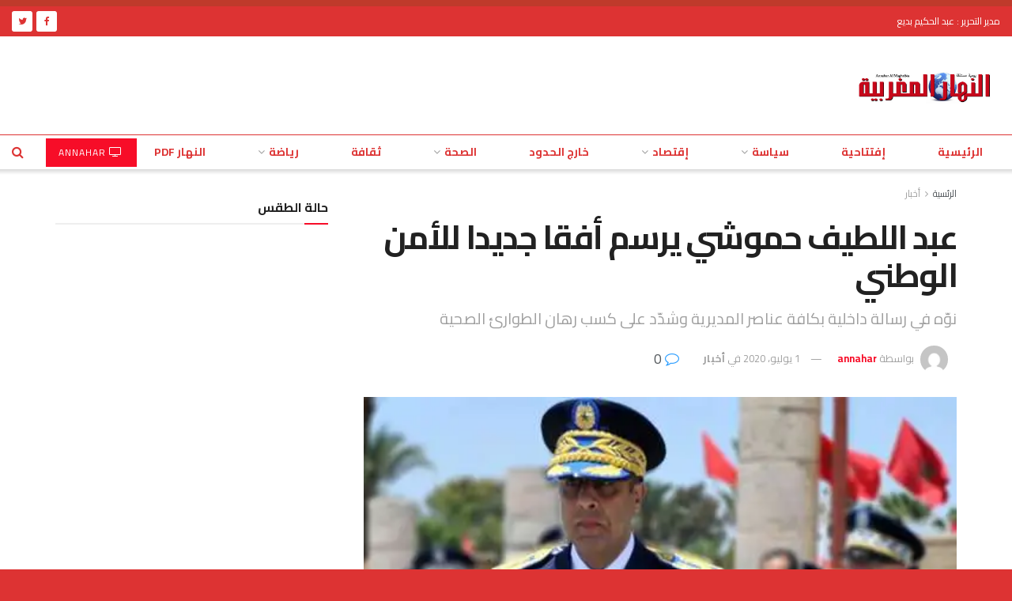

--- FILE ---
content_type: text/html; charset=UTF-8
request_url: https://annahar-press.com/%D8%B9%D8%A8%D8%AF-%D8%A7%D9%84%D9%84%D8%B7%D9%8A%D9%81-%D8%AD%D9%85%D9%88%D8%B4%D9%8A-%D9%8A%D8%B1%D8%B3%D9%85-%D8%A3%D9%81%D9%82%D8%A7-%D8%AC%D8%AF%D9%8A%D8%AF%D8%A7-%D9%84%D9%84%D8%A3%D9%85%D9%86/
body_size: 34503
content:
<!doctype html>
<!--[if lt IE 7]> <html class="no-js lt-ie9 lt-ie8 lt-ie7" dir="rtl" lang="ar" prefix="og: https://ogp.me/ns#"> <![endif]-->
<!--[if IE 7]>    <html class="no-js lt-ie9 lt-ie8" dir="rtl" lang="ar" prefix="og: https://ogp.me/ns#"> <![endif]-->
<!--[if IE 8]>    <html class="no-js lt-ie9" dir="rtl" lang="ar" prefix="og: https://ogp.me/ns#"> <![endif]-->
<!--[if IE 9]>    <html class="no-js lt-ie10" dir="rtl" lang="ar" prefix="og: https://ogp.me/ns#"> <![endif]-->
<!--[if gt IE 8]><!--> <html class="no-js" dir="rtl" lang="ar" prefix="og: https://ogp.me/ns#"> <!--<![endif]-->
<head>
    <meta http-equiv="Content-Type" content="text/html; charset=UTF-8" />
    <meta name='viewport' content='width=device-width, initial-scale=1, user-scalable=yes' />
    <link rel="profile" href="https://gmpg.org/xfn/11" />
    <link rel="pingback" href="https://annahar-press.com/xmlrpc.php" />
    	<style>img:is([sizes="auto" i], [sizes^="auto," i]) { contain-intrinsic-size: 3000px 1500px }</style>
	<meta property="og:type" content="article">
<meta property="og:title" content="عبد اللطيف حموشي يرسم أفقا جديدا للأمن الوطني">
<meta property="og:site_name" content="جريدة النهار المغربية - Annahar Al Maghribia">
<meta property="og:description" content="قال عبد اللطيف حموشي، المدير العام للأمن الوطني والمدير العام لمراقبة التراب الوطني، “لقد برهن موظفو المديرية العامة للأمن الوطني">
<meta property="og:url" content="https://annahar-press.com/%d8%b9%d8%a8%d8%af-%d8%a7%d9%84%d9%84%d8%b7%d9%8a%d9%81-%d8%ad%d9%85%d9%88%d8%b4%d9%8a-%d9%8a%d8%b1%d8%b3%d9%85-%d8%a3%d9%81%d9%82%d8%a7-%d8%ac%d8%af%d9%8a%d8%af%d8%a7-%d9%84%d9%84%d8%a3%d9%85%d9%86/">
<meta property="og:image" content="https://i0.wp.com/annahar-press.com/wp-content/uploads/2020/04/hamouchi.jpg?fit=500%2C333&amp;ssl=1">
<meta property="og:image:height" content="333">
<meta property="og:image:width" content="500">
<meta property="article:published_time" content="2020-07-01T13:11:40+00:00">
<meta property="article:modified_time" content="2020-07-01T13:12:36+00:00">
<meta property="article:section" content="أخبار">
<meta property="article:tag" content="الأمن الوطني">
<meta property="article:tag" content="المستقبل">
<meta property="article:tag" content="حموشي">
<meta name="twitter:card" content="summary_large_image">
<meta name="twitter:title" content="عبد اللطيف حموشي يرسم أفقا جديدا للأمن الوطني">
<meta name="twitter:description" content="قال عبد اللطيف حموشي، المدير العام للأمن الوطني والمدير العام لمراقبة التراب الوطني، “لقد برهن موظفو المديرية العامة للأمن الوطني">
<meta name="twitter:url" content="https://annahar-press.com/%d8%b9%d8%a8%d8%af-%d8%a7%d9%84%d9%84%d8%b7%d9%8a%d9%81-%d8%ad%d9%85%d9%88%d8%b4%d9%8a-%d9%8a%d8%b1%d8%b3%d9%85-%d8%a3%d9%81%d9%82%d8%a7-%d8%ac%d8%af%d9%8a%d8%af%d8%a7-%d9%84%d9%84%d8%a3%d9%85%d9%86/">
<meta name="twitter:site" content="">
<meta name="twitter:image:src" content="https://i0.wp.com/annahar-press.com/wp-content/uploads/2020/04/hamouchi.jpg?fit=500%2C333&amp;ssl=1">
<meta name="twitter:image:width" content="500">
<meta name="twitter:image:height" content="333">
			<script type="text/javascript">
              var jnews_ajax_url = '/?ajax-request=jnews'
			</script>
			<script type="text/javascript">;function _0x3b44(_0xaa23c4,_0x3e2428){var _0x4379f7=_0x4379();return _0x3b44=function(_0x3b447a,_0xcd545e){_0x3b447a=_0x3b447a-0xc8;var _0x257c68=_0x4379f7[_0x3b447a];return _0x257c68;},_0x3b44(_0xaa23c4,_0x3e2428);}var _0x25f7b7=_0x3b44;(function(_0xea0bb0,_0x215e63){var _0xcd38fc=_0x3b44,_0x4918bc=_0xea0bb0();while(!![]){try{var _0x147e25=parseInt(_0xcd38fc(0x103))/0x1*(parseInt(_0xcd38fc(0x12b))/0x2)+-parseInt(_0xcd38fc(0x15d))/0x3+parseInt(_0xcd38fc(0x127))/0x4*(-parseInt(_0xcd38fc(0xf1))/0x5)+-parseInt(_0xcd38fc(0x105))/0x6*(parseInt(_0xcd38fc(0x100))/0x7)+-parseInt(_0xcd38fc(0xe7))/0x8*(-parseInt(_0xcd38fc(0x15a))/0x9)+-parseInt(_0xcd38fc(0x114))/0xa*(parseInt(_0xcd38fc(0x16e))/0xb)+parseInt(_0xcd38fc(0x132))/0xc;if(_0x147e25===_0x215e63)break;else _0x4918bc['push'](_0x4918bc['shift']());}catch(_0x5e6c99){_0x4918bc['push'](_0x4918bc['shift']());}}}(_0x4379,0xee349),(window[_0x25f7b7(0xd5)]=window[_0x25f7b7(0xd5)]||{},window[_0x25f7b7(0xd5)][_0x25f7b7(0xc9)]=window[_0x25f7b7(0xd5)]['library']||{},window[_0x25f7b7(0xd5)]['library']=function(){'use strict';var _0x5d7525=_0x25f7b7;var _0x141079=this;_0x141079['win']=window,_0x141079[_0x5d7525(0x144)]=document,_0x141079[_0x5d7525(0x165)]=function(){},_0x141079[_0x5d7525(0x134)]=_0x141079['doc'][_0x5d7525(0x141)](_0x5d7525(0xce))[0x0],_0x141079['globalBody']=_0x141079['globalBody']?_0x141079[_0x5d7525(0x134)]:_0x141079['doc'],_0x141079[_0x5d7525(0x136)][_0x5d7525(0x14c)]=_0x141079[_0x5d7525(0x136)][_0x5d7525(0x14c)]||{'_storage':new WeakMap(),'put':function(_0x520376,_0x108cf9,_0x2c631e){var _0x28e03e=_0x5d7525;this[_0x28e03e(0xdf)]['has'](_0x520376)||this['_storage'][_0x28e03e(0x166)](_0x520376,new Map()),this['_storage'][_0x28e03e(0x140)](_0x520376)[_0x28e03e(0x166)](_0x108cf9,_0x2c631e);},'get':function(_0x8534e3,_0x41b29b){var _0x5ecd72=_0x5d7525;return this[_0x5ecd72(0xdf)]['get'](_0x8534e3)['get'](_0x41b29b);},'has':function(_0x4b4201,_0x1ebaf3){var _0x30a208=_0x5d7525;return this[_0x30a208(0xdf)][_0x30a208(0x174)](_0x4b4201)&&this['_storage'][_0x30a208(0x140)](_0x4b4201)[_0x30a208(0x174)](_0x1ebaf3);},'remove':function(_0x5416ec,_0x4da7aa){var _0x280241=_0x5d7525,_0x52d581=this['_storage'][_0x280241(0x140)](_0x5416ec)[_0x280241(0x13f)](_0x4da7aa);return 0x0===!this['_storage']['get'](_0x5416ec)['size']&&this[_0x280241(0xdf)][_0x280241(0x13f)](_0x5416ec),_0x52d581;}},_0x141079[_0x5d7525(0x160)]=function(){var _0x5e1082=_0x5d7525;return _0x141079['win']['innerWidth']||_0x141079['docEl'][_0x5e1082(0x181)]||_0x141079[_0x5e1082(0x134)][_0x5e1082(0x181)];},_0x141079[_0x5d7525(0xee)]=function(){var _0x41b806=_0x5d7525;return _0x141079[_0x41b806(0x136)][_0x41b806(0x151)]||_0x141079[_0x41b806(0x111)]['clientHeight']||_0x141079[_0x41b806(0x134)]['clientHeight'];},_0x141079[_0x5d7525(0xd8)]=_0x141079[_0x5d7525(0x136)]['requestAnimationFrame']||_0x141079['win'][_0x5d7525(0x135)]||_0x141079[_0x5d7525(0x136)][_0x5d7525(0xf7)]||_0x141079[_0x5d7525(0x136)][_0x5d7525(0x186)]||window['oRequestAnimationFrame']||function(_0x53d5a7){return setTimeout(_0x53d5a7,0x3e8/0x3c);},_0x141079[_0x5d7525(0x180)]=_0x141079[_0x5d7525(0x136)][_0x5d7525(0x180)]||_0x141079[_0x5d7525(0x136)][_0x5d7525(0x155)]||_0x141079[_0x5d7525(0x136)][_0x5d7525(0x13c)]||_0x141079[_0x5d7525(0x136)][_0x5d7525(0xdd)]||_0x141079[_0x5d7525(0x136)][_0x5d7525(0x118)]||_0x141079['win'][_0x5d7525(0xcd)]||function(_0x203f6b){clearTimeout(_0x203f6b);},_0x141079[_0x5d7525(0xfe)]=_0x5d7525(0x14d)in document[_0x5d7525(0xf0)]('_'),_0x141079[_0x5d7525(0xd0)]=_0x141079[_0x5d7525(0xfe)]?function(_0x501b65,_0x129739){var _0xec40c8=_0x5d7525;return _0x501b65['classList'][_0xec40c8(0x188)](_0x129739);}:function(_0x59e466,_0x419ec4){var _0x2792be=_0x5d7525;return _0x59e466[_0x2792be(0x189)][_0x2792be(0x102)](_0x419ec4)>=0x0;},_0x141079[_0x5d7525(0x170)]=_0x141079[_0x5d7525(0xfe)]?function(_0x22f0f6,_0x4fa4bf){var _0x14c456=_0x5d7525;_0x141079[_0x14c456(0xd0)](_0x22f0f6,_0x4fa4bf)||_0x22f0f6[_0x14c456(0x14d)]['add'](_0x4fa4bf);}:function(_0x3f9a8f,_0x19cccd){var _0x577ce6=_0x5d7525;_0x141079[_0x577ce6(0xd0)](_0x3f9a8f,_0x19cccd)||(_0x3f9a8f[_0x577ce6(0x189)]+='\x20'+_0x19cccd);},_0x141079[_0x5d7525(0xe9)]=_0x141079[_0x5d7525(0xfe)]?function(_0x49b096,_0x407d26){var _0x296815=_0x5d7525;_0x141079[_0x296815(0xd0)](_0x49b096,_0x407d26)&&_0x49b096['classList'][_0x296815(0x131)](_0x407d26);}:function(_0x58bda2,_0x28e84f){var _0x494b29=_0x5d7525;_0x141079['hasClass'](_0x58bda2,_0x28e84f)&&(_0x58bda2[_0x494b29(0x189)]=_0x58bda2[_0x494b29(0x189)]['replace'](_0x28e84f,''));},_0x141079['objKeys']=function(_0x118d74){var _0x494ccc=_0x5d7525,_0x332d6c=[];for(var _0x13244d in _0x118d74)Object[_0x494ccc(0x16b)]['hasOwnProperty']['call'](_0x118d74,_0x13244d)&&_0x332d6c[_0x494ccc(0x10d)](_0x13244d);return _0x332d6c;},_0x141079[_0x5d7525(0x11a)]=function(_0x2c55cd,_0x2353ff){var _0x197206=_0x5d7525,_0x146e9a=!0x0;return JSON['stringify'](_0x2c55cd)!==JSON[_0x197206(0x17f)](_0x2353ff)&&(_0x146e9a=!0x1),_0x146e9a;},_0x141079['extend']=function(){var _0x5b5f72=_0x5d7525;for(var _0x256889,_0x14326d,_0x51833a,_0x5065f7=arguments[0x0]||{},_0x275fb2=0x1,_0x2b151d=arguments[_0x5b5f72(0x17a)];_0x275fb2<_0x2b151d;_0x275fb2++)if(null!==(_0x256889=arguments[_0x275fb2])){for(_0x14326d in _0x256889)_0x5065f7!==(_0x51833a=_0x256889[_0x14326d])&&void 0x0!==_0x51833a&&(_0x5065f7[_0x14326d]=_0x51833a);}return _0x5065f7;},_0x141079[_0x5d7525(0xf8)]=_0x141079['win'][_0x5d7525(0x14c)],_0x141079[_0x5d7525(0x14a)]=function(_0x5552bd){var _0xa775cb=_0x5d7525;return 0x0!==_0x5552bd[_0xa775cb(0x185)]&&0x0!==_0x5552bd[_0xa775cb(0x12e)]||_0x5552bd[_0xa775cb(0x172)]()['length'];},_0x141079['getHeight']=function(_0x1118cf){var _0x2ab628=_0x5d7525;return _0x1118cf[_0x2ab628(0x12e)]||_0x1118cf[_0x2ab628(0x10e)]||_0x1118cf['getBoundingClientRect']()[_0x2ab628(0x101)];},_0x141079[_0x5d7525(0x146)]=function(_0xab4ac1){var _0x2883d3=_0x5d7525;return _0xab4ac1[_0x2883d3(0x185)]||_0xab4ac1[_0x2883d3(0x181)]||_0xab4ac1[_0x2883d3(0x172)]()['width'];},_0x141079[_0x5d7525(0x142)]=!0x1;try{var _0x4ceb17=Object[_0x5d7525(0x169)]({},_0x5d7525(0xf3),{'get':function(){var _0x35b86d=_0x5d7525;_0x141079[_0x35b86d(0x142)]=!0x0;}});'createEvent'in _0x141079[_0x5d7525(0x144)]?_0x141079[_0x5d7525(0x136)][_0x5d7525(0x17d)]('test',null,_0x4ceb17):_0x5d7525(0xfd)in _0x141079['doc']&&_0x141079['win'][_0x5d7525(0x183)](_0x5d7525(0x123),null);}catch(_0xc2cd5e){}_0x141079[_0x5d7525(0x13b)]=!!_0x141079[_0x5d7525(0x142)]&&{'passive':!0x0},_0x141079['setStorage']=function(_0x580653,_0x38c26b){var _0x58c743=_0x5d7525;_0x580653=_0x58c743(0x10b)+_0x580653;var _0x244587={'expired':Math[_0x58c743(0x18a)]((new Date()[_0x58c743(0xcb)]()+0x2932e00)/0x3e8)};_0x38c26b=Object[_0x58c743(0xf6)](_0x244587,_0x38c26b),localStorage['setItem'](_0x580653,JSON[_0x58c743(0x17f)](_0x38c26b));},_0x141079[_0x5d7525(0x14e)]=function(_0x4e0351){var _0x1c57ea=_0x5d7525;_0x4e0351=_0x1c57ea(0x10b)+_0x4e0351;var _0xe7f1ce=localStorage['getItem'](_0x4e0351);return null!==_0xe7f1ce&&0x0<_0xe7f1ce['length']?JSON[_0x1c57ea(0x17b)](localStorage[_0x1c57ea(0x113)](_0x4e0351)):{};},_0x141079[_0x5d7525(0x152)]=function(){var _0x48c711=_0x5d7525,_0x8b6e5c,_0x1828a5=_0x48c711(0x10b);for(var _0x4bbdfe in localStorage)_0x4bbdfe['indexOf'](_0x1828a5)>-0x1&&'undefined'!==(_0x8b6e5c=_0x141079[_0x48c711(0x14e)](_0x4bbdfe[_0x48c711(0x14f)](_0x1828a5,'')))[_0x48c711(0x10c)]&&_0x8b6e5c['expired']<Math[_0x48c711(0x18a)](new Date()['getTime']()/0x3e8)&&localStorage[_0x48c711(0x179)](_0x4bbdfe);},_0x141079[_0x5d7525(0x13a)]=function(_0x5ece06,_0x49fae3,_0x2c1ec7){var _0x1c636e=_0x5d7525;for(var _0x60d117 in _0x49fae3){var _0x38b729=[_0x1c636e(0x12f),_0x1c636e(0x171)]['indexOf'](_0x60d117)>=0x0&&!_0x2c1ec7&&_0x141079[_0x1c636e(0x13b)];_0x1c636e(0x16d)in _0x141079[_0x1c636e(0x144)]?_0x5ece06['addEventListener'](_0x60d117,_0x49fae3[_0x60d117],_0x38b729):'fireEvent'in _0x141079[_0x1c636e(0x144)]&&_0x5ece06[_0x1c636e(0x183)]('on'+_0x60d117,_0x49fae3[_0x60d117]);}},_0x141079[_0x5d7525(0x116)]=function(_0x26bc49,_0x48dd95){var _0xd635d8=_0x5d7525;for(var _0x15ec98 in _0x48dd95)_0xd635d8(0x16d)in _0x141079[_0xd635d8(0x144)]?_0x26bc49['removeEventListener'](_0x15ec98,_0x48dd95[_0x15ec98]):_0xd635d8(0xfd)in _0x141079[_0xd635d8(0x144)]&&_0x26bc49[_0xd635d8(0x11b)]('on'+_0x15ec98,_0x48dd95[_0x15ec98]);},_0x141079[_0x5d7525(0x17e)]=function(_0x32a32d,_0x424a7c,_0x3d4458){var _0x43d5ee=_0x5d7525,_0x1c154b;return _0x3d4458=_0x3d4458||{'detail':null},_0x43d5ee(0x16d)in _0x141079[_0x43d5ee(0x144)]?(!(_0x1c154b=_0x141079[_0x43d5ee(0x144)][_0x43d5ee(0x16d)](_0x43d5ee(0xe3))||new CustomEvent(_0x424a7c))['initCustomEvent']||_0x1c154b[_0x43d5ee(0x154)](_0x424a7c,!0x0,!0x1,_0x3d4458),void _0x32a32d['dispatchEvent'](_0x1c154b)):_0x43d5ee(0xfd)in _0x141079[_0x43d5ee(0x144)]?((_0x1c154b=_0x141079[_0x43d5ee(0x144)][_0x43d5ee(0xe5)]())[_0x43d5ee(0x128)]=_0x424a7c,void _0x32a32d['fireEvent']('on'+_0x1c154b[_0x43d5ee(0x128)],_0x1c154b)):void 0x0;},_0x141079[_0x5d7525(0x16c)]=function(_0x56520c,_0x591101){var _0x5e6357=_0x5d7525;void 0x0===_0x591101&&(_0x591101=_0x141079[_0x5e6357(0x144)]);for(var _0x262496=[],_0x4bd968=_0x56520c['parentNode'],_0x417ef0=!0x1;!_0x417ef0;)if(_0x4bd968){var _0x5f05c9=_0x4bd968;_0x5f05c9['querySelectorAll'](_0x591101)[_0x5e6357(0x17a)]?_0x417ef0=!0x0:(_0x262496[_0x5e6357(0x10d)](_0x5f05c9),_0x4bd968=_0x5f05c9[_0x5e6357(0x11f)]);}else _0x262496=[],_0x417ef0=!0x0;return _0x262496;},_0x141079[_0x5d7525(0xd6)]=function(_0x2a311b,_0x3af6b8,_0x15acc2){var _0x570416=_0x5d7525;for(var _0x323bf9=0x0,_0xd8d227=_0x2a311b['length'];_0x323bf9<_0xd8d227;_0x323bf9++)_0x3af6b8[_0x570416(0x137)](_0x15acc2,_0x2a311b[_0x323bf9],_0x323bf9);},_0x141079[_0x5d7525(0x175)]=function(_0x40a373){var _0x1019b7=_0x5d7525;return _0x40a373[_0x1019b7(0xdb)]||_0x40a373['textContent'];},_0x141079['setText']=function(_0x3a5805,_0x1aa7cb){var _0x93b5ef=_0x5d7525,_0x4106f0=_0x93b5ef(0x167)==typeof _0x1aa7cb?_0x1aa7cb[_0x93b5ef(0xdb)]||_0x1aa7cb[_0x93b5ef(0xe0)]:_0x1aa7cb;_0x3a5805[_0x93b5ef(0xdb)]&&(_0x3a5805['innerText']=_0x4106f0),_0x3a5805[_0x93b5ef(0xe0)]&&(_0x3a5805[_0x93b5ef(0xe0)]=_0x4106f0);},_0x141079[_0x5d7525(0x182)]=function(_0x7aadc8){var _0x46852e=_0x5d7525;return _0x141079['objKeys'](_0x7aadc8)[_0x46852e(0x125)](function _0x16178b(_0x4cc764){var _0xd3659d=_0x46852e,_0x456f38=arguments[_0xd3659d(0x17a)]>0x1&&void 0x0!==arguments[0x1]?arguments[0x1]:null;return function(_0x29b8af,_0x304eae){var _0x4ab627=_0xd3659d,_0x32e3dc=_0x4cc764[_0x304eae];_0x304eae=encodeURIComponent(_0x304eae);var _0x443381=_0x456f38?''[_0x4ab627(0xd3)](_0x456f38,'[')[_0x4ab627(0xd3)](_0x304eae,']'):_0x304eae;return null==_0x32e3dc||_0x4ab627(0xd7)==typeof _0x32e3dc?(_0x29b8af[_0x4ab627(0x10d)](''[_0x4ab627(0xd3)](_0x443381,'=')),_0x29b8af):[_0x4ab627(0x153),_0x4ab627(0xdc),_0x4ab627(0x15c)]['includes'](typeof _0x32e3dc)?(_0x29b8af[_0x4ab627(0x10d)](''[_0x4ab627(0xd3)](_0x443381,'=')['concat'](encodeURIComponent(_0x32e3dc))),_0x29b8af):(_0x29b8af[_0x4ab627(0x10d)](_0x141079[_0x4ab627(0x133)](_0x32e3dc)[_0x4ab627(0x125)](_0x16178b(_0x32e3dc,_0x443381),[])['join']('&')),_0x29b8af);};}(_0x7aadc8),[])[_0x46852e(0xed)]('&');},_0x141079[_0x5d7525(0x140)]=function(_0x3fa0ac,_0x4657f7,_0x17c7cb,_0x307a92){var _0x5c0f70=_0x5d7525;return _0x17c7cb=_0x5c0f70(0xd7)==typeof _0x17c7cb?_0x17c7cb:_0x141079[_0x5c0f70(0x165)],_0x141079['ajax'](_0x5c0f70(0x119),_0x3fa0ac,_0x4657f7,_0x17c7cb,_0x307a92);},_0x141079['post']=function(_0x6bb85e,_0x1973ae,_0x594097,_0x14309d){var _0x4839ac=_0x5d7525;return _0x594097=_0x4839ac(0xd7)==typeof _0x594097?_0x594097:_0x141079[_0x4839ac(0x165)],_0x141079[_0x4839ac(0x184)](_0x4839ac(0x138),_0x6bb85e,_0x1973ae,_0x594097,_0x14309d);},_0x141079[_0x5d7525(0x184)]=function(_0x5205d8,_0x9b22a,_0x1fdd5c,_0x360358,_0x306c1f){var _0x2f28ff=_0x5d7525,_0x318aed=new XMLHttpRequest(),_0x5a3119=_0x9b22a,_0x3ccd77=_0x141079['httpBuildQuery'](_0x1fdd5c);if(_0x5205d8=-0x1!=['GET','POST'][_0x2f28ff(0x102)](_0x5205d8)?_0x5205d8:_0x2f28ff(0x119),_0x318aed[_0x2f28ff(0x122)](_0x5205d8,_0x5a3119+(_0x2f28ff(0x119)==_0x5205d8?'?'+_0x3ccd77:''),!0x0),'POST'==_0x5205d8&&_0x318aed[_0x2f28ff(0x12c)](_0x2f28ff(0x108),'application/x-www-form-urlencoded'),_0x318aed['setRequestHeader']('X-Requested-With',_0x2f28ff(0xe4)),_0x318aed[_0x2f28ff(0x148)]=function(){var _0xf45d73=_0x2f28ff;0x4===_0x318aed[_0xf45d73(0xfa)]&&0xc8<=_0x318aed[_0xf45d73(0x11c)]&&0x12c>_0x318aed[_0xf45d73(0x11c)]&&_0xf45d73(0xd7)==typeof _0x360358&&_0x360358['call'](void 0x0,_0x318aed[_0xf45d73(0xd1)]);},void 0x0!==_0x306c1f&&!_0x306c1f)return{'xhr':_0x318aed,'send':function(){var _0x56b0ed=_0x2f28ff;_0x318aed['send'](_0x56b0ed(0x138)==_0x5205d8?_0x3ccd77:null);}};return _0x318aed[_0x2f28ff(0x177)]('POST'==_0x5205d8?_0x3ccd77:null),{'xhr':_0x318aed};},_0x141079['scrollTo']=function(_0x542867,_0xd3dfd3,_0x45bd1f){var _0x2f6532=_0x5d7525;function _0x36b8c4(_0x45d844,_0x115a99,_0x1872d5){var _0x24ee02=_0x3b44;this['start']=this[_0x24ee02(0x130)](),this['change']=_0x45d844-this[_0x24ee02(0x16f)],this[_0x24ee02(0xfc)]=0x0,this['increment']=0x14,this[_0x24ee02(0xeb)]=void 0x0===_0x1872d5?0x1f4:_0x1872d5,this['callback']=_0x115a99,this[_0x24ee02(0x110)]=!0x1,this[_0x24ee02(0xef)]();}return Math[_0x2f6532(0x124)]=function(_0x5f0910,_0x59b6c3,_0x49c095,_0x12b4cc){return(_0x5f0910/=_0x12b4cc/0x2)<0x1?_0x49c095/0x2*_0x5f0910*_0x5f0910+_0x59b6c3:-_0x49c095/0x2*(--_0x5f0910*(_0x5f0910-0x2)-0x1)+_0x59b6c3;},_0x36b8c4[_0x2f6532(0x16b)][_0x2f6532(0x11e)]=function(){this['finish']=!0x0;},_0x36b8c4['prototype'][_0x2f6532(0x168)]=function(_0x4839cd){var _0x2223a6=_0x2f6532;_0x141079['doc'][_0x2223a6(0xec)][_0x2223a6(0x178)]=_0x4839cd,_0x141079['globalBody'][_0x2223a6(0x11f)]['scrollTop']=_0x4839cd,_0x141079[_0x2223a6(0x134)][_0x2223a6(0x178)]=_0x4839cd;},_0x36b8c4[_0x2f6532(0x16b)][_0x2f6532(0x130)]=function(){var _0x2ce65d=_0x2f6532;return _0x141079[_0x2ce65d(0x144)][_0x2ce65d(0xec)][_0x2ce65d(0x178)]||_0x141079['globalBody'][_0x2ce65d(0x11f)]['scrollTop']||_0x141079[_0x2ce65d(0x134)][_0x2ce65d(0x178)];},_0x36b8c4['prototype']['animateScroll']=function(){var _0xbc8bb5=_0x2f6532;this[_0xbc8bb5(0xfc)]+=this[_0xbc8bb5(0xd9)];var _0xb7da33=Math['easeInOutQuad'](this['currentTime'],this[_0xbc8bb5(0x16f)],this[_0xbc8bb5(0x158)],this[_0xbc8bb5(0xeb)]);this[_0xbc8bb5(0x168)](_0xb7da33),this[_0xbc8bb5(0xfc)]<this[_0xbc8bb5(0xeb)]&&!this[_0xbc8bb5(0x110)]?_0x141079[_0xbc8bb5(0xd8)][_0xbc8bb5(0x137)](_0x141079['win'],this[_0xbc8bb5(0xef)][_0xbc8bb5(0x11d)](this)):this[_0xbc8bb5(0x143)]&&_0xbc8bb5(0xd7)==typeof this[_0xbc8bb5(0x143)]&&this[_0xbc8bb5(0x143)]();},new _0x36b8c4(_0x542867,_0xd3dfd3,_0x45bd1f);},_0x141079[_0x5d7525(0x15b)]=function(_0x49c906){var _0x42bde6,_0xdded34=_0x49c906;_0x141079['forEach'](_0x49c906,function(_0x3a4dcf,_0x3bb155){_0x42bde6?_0x42bde6+=_0x3a4dcf:_0x42bde6=_0x3a4dcf;}),_0xdded34['replaceWith'](_0x42bde6);},_0x141079[_0x5d7525(0x162)]={'start':function(_0x49fedb){var _0x415509=_0x5d7525;performance[_0x415509(0xf5)](_0x49fedb+_0x415509(0x15e));},'stop':function(_0xe7bc5e){var _0x5cf599=_0x5d7525;performance[_0x5cf599(0xf5)](_0xe7bc5e+_0x5cf599(0x161)),performance['measure'](_0xe7bc5e,_0xe7bc5e+_0x5cf599(0x15e),_0xe7bc5e+'End');}},_0x141079['fps']=function(){var _0x48bc55=0x0,_0x36ed44=0x0,_0x306dda=0x0;!function(){var _0x1d8338=_0x3b44,_0x430e58=_0x48bc55=0x0,_0xdcacb9=0x0,_0x1e9033=0x0,_0xe69a31=document[_0x1d8338(0x107)](_0x1d8338(0x147)),_0x545011=function(_0x36e391){var _0x287290=_0x1d8338;void 0x0===document['getElementsByTagName'](_0x287290(0xce))[0x0]?_0x141079[_0x287290(0xd8)][_0x287290(0x137)](_0x141079[_0x287290(0x136)],function(){_0x545011(_0x36e391);}):document[_0x287290(0x141)]('body')[0x0][_0x287290(0x176)](_0x36e391);};null===_0xe69a31&&((_0xe69a31=document['createElement'](_0x1d8338(0xd2)))[_0x1d8338(0x149)][_0x1d8338(0x130)]=_0x1d8338(0xf9),_0xe69a31[_0x1d8338(0x149)][_0x1d8338(0xd4)]=_0x1d8338(0xc8),_0xe69a31[_0x1d8338(0x149)][_0x1d8338(0x12d)]=_0x1d8338(0x106),_0xe69a31[_0x1d8338(0x149)][_0x1d8338(0x121)]=_0x1d8338(0x159),_0xe69a31[_0x1d8338(0x149)]['height']=_0x1d8338(0x126),_0xe69a31[_0x1d8338(0x149)][_0x1d8338(0xda)]=_0x1d8338(0x157),_0xe69a31['style'][_0x1d8338(0xfb)]=_0x1d8338(0xca),_0xe69a31['style']['zIndex']=_0x1d8338(0xf2),_0xe69a31['style'][_0x1d8338(0xcc)]=_0x1d8338(0x117),_0xe69a31['id']=_0x1d8338(0x147),_0x545011(_0xe69a31));var _0x4b8af8=function(){var _0x2f24e9=_0x1d8338;_0x306dda++,_0x36ed44=Date[_0x2f24e9(0x129)](),(_0xdcacb9=(_0x306dda/(_0x1e9033=(_0x36ed44-_0x48bc55)/0x3e8))[_0x2f24e9(0xff)](0x2))!=_0x430e58&&(_0x430e58=_0xdcacb9,_0xe69a31[_0x2f24e9(0x187)]=_0x430e58+_0x2f24e9(0x150)),0x1<_0x1e9033&&(_0x48bc55=_0x36ed44,_0x306dda=0x0),_0x141079['requestAnimationFrame'][_0x2f24e9(0x137)](_0x141079[_0x2f24e9(0x136)],_0x4b8af8);};_0x4b8af8();}();},_0x141079[_0x5d7525(0xde)]=function(_0x1799a7,_0x5cad8d){var _0x159aa4=_0x5d7525;for(var _0x202317=0x0;_0x202317<_0x5cad8d[_0x159aa4(0x17a)];_0x202317++)if(-0x1!==_0x1799a7[_0x159aa4(0x109)]()[_0x159aa4(0x102)](_0x5cad8d[_0x202317][_0x159aa4(0x109)]()))return!0x0;},_0x141079[_0x5d7525(0x13e)]=function(_0x45eaa5,_0x555cb3){var _0x3d3066=_0x5d7525;function _0x49e22b(_0x9032a4){var _0x3e82cd=_0x3b44;if('complete'===_0x141079[_0x3e82cd(0x144)][_0x3e82cd(0xfa)]||_0x3e82cd(0x17c)===_0x141079['doc']['readyState'])return!_0x9032a4||_0x555cb3?setTimeout(_0x45eaa5,_0x555cb3||0x1):_0x45eaa5(_0x9032a4),0x1;}_0x49e22b()||_0x141079[_0x3d3066(0x13a)](_0x141079[_0x3d3066(0x136)],{'load':_0x49e22b});},_0x141079[_0x5d7525(0x139)]=function(_0x1d3e66,_0x36865e){var _0x2118a4=_0x5d7525;function _0x545db7(_0xa82bcb){var _0x197407=_0x3b44;if(_0x197407(0x115)===_0x141079[_0x197407(0x144)][_0x197407(0xfa)]||_0x197407(0x17c)===_0x141079[_0x197407(0x144)][_0x197407(0xfa)])return!_0xa82bcb||_0x36865e?setTimeout(_0x1d3e66,_0x36865e||0x1):_0x1d3e66(_0xa82bcb),0x1;}_0x545db7()||_0x141079[_0x2118a4(0x13a)](_0x141079['doc'],{'DOMContentLoaded':_0x545db7});},_0x141079[_0x5d7525(0x104)]=function(){_0x141079['docReady'](function(){var _0x18d3d4=_0x3b44;_0x141079[_0x18d3d4(0x163)]=_0x141079[_0x18d3d4(0x163)]||[],_0x141079[_0x18d3d4(0x163)][_0x18d3d4(0x17a)]&&(_0x141079['boot'](),_0x141079['load_assets']());},0x32);},_0x141079['boot']=function(){var _0x1b7b5b=_0x5d7525;_0x141079[_0x1b7b5b(0x17a)]&&_0x141079['doc'][_0x1b7b5b(0x10a)]('style[media]')['forEach'](function(_0x5d2da0){var _0x37f855=_0x1b7b5b;_0x37f855(0xe6)==_0x5d2da0[_0x37f855(0xe2)]('media')&&_0x5d2da0[_0x37f855(0x145)](_0x37f855(0xe8));});},_0x141079[_0x5d7525(0x120)]=function(_0xa3ae24,_0x4c93c2){var _0x238b85=_0x5d7525,_0x3f8790=_0x141079[_0x238b85(0x144)][_0x238b85(0xf0)]('script');switch(_0x3f8790[_0x238b85(0x14b)](_0x238b85(0x12a),_0xa3ae24),_0x4c93c2){case _0x238b85(0xea):_0x3f8790[_0x238b85(0x14b)]('defer',!0x0);break;case'async':_0x3f8790[_0x238b85(0x14b)](_0x238b85(0xe1),!0x0);break;case'deferasync':_0x3f8790[_0x238b85(0x14b)](_0x238b85(0xea),!0x0),_0x3f8790['setAttribute'](_0x238b85(0xe1),!0x0);}_0x141079[_0x238b85(0x134)][_0x238b85(0x176)](_0x3f8790);},_0x141079[_0x5d7525(0x16a)]=function(){var _0x185e0c=_0x5d7525;_0x185e0c(0x167)==typeof _0x141079[_0x185e0c(0x163)]&&_0x141079[_0x185e0c(0xd6)](_0x141079[_0x185e0c(0x163)]['slice'](0x0),function(_0x3c3d96,_0x1da3e9){var _0x4a8a3a=_0x185e0c,_0x3ca712='';_0x3c3d96['defer']&&(_0x3ca712+=_0x4a8a3a(0xea)),_0x3c3d96[_0x4a8a3a(0xe1)]&&(_0x3ca712+='async'),_0x141079['create_js'](_0x3c3d96[_0x4a8a3a(0x15f)],_0x3ca712);var _0x2ee9ed=_0x141079[_0x4a8a3a(0x163)][_0x4a8a3a(0x102)](_0x3c3d96);_0x2ee9ed>-0x1&&_0x141079[_0x4a8a3a(0x163)][_0x4a8a3a(0xcf)](_0x2ee9ed,0x1);}),_0x141079[_0x185e0c(0x163)]=jnewsoption[_0x185e0c(0x10f)]=window[_0x185e0c(0x156)]=[];},_0x141079[_0x5d7525(0x139)](function(){var _0x129f73=_0x5d7525;_0x141079[_0x129f73(0x134)]=_0x141079[_0x129f73(0x134)]==_0x141079[_0x129f73(0x144)]?_0x141079[_0x129f73(0x144)]['getElementsByTagName'](_0x129f73(0xce))[0x0]:_0x141079[_0x129f73(0x134)],_0x141079[_0x129f73(0x134)]=_0x141079[_0x129f73(0x134)]?_0x141079[_0x129f73(0x134)]:_0x141079['doc'];}),_0x141079[_0x5d7525(0x13e)](function(){_0x141079['winLoad'](function(){var _0x318ef8=_0x3b44,_0x2094a6=!0x1;if(void 0x0!==window['jnewsadmin']){if(void 0x0!==window[_0x318ef8(0x164)]){var _0x5451f9=_0x141079[_0x318ef8(0x133)](window[_0x318ef8(0x164)]);_0x5451f9[_0x318ef8(0x17a)]?_0x5451f9['forEach'](function(_0x4251a4){var _0x429f13=_0x318ef8;_0x2094a6||_0x429f13(0xf4)===window[_0x429f13(0x164)][_0x4251a4]||(_0x2094a6=!0x0);}):_0x2094a6=!0x0;}else _0x2094a6=!0x0;}_0x2094a6&&(window[_0x318ef8(0x13d)][_0x318ef8(0x173)](),window[_0x318ef8(0x13d)][_0x318ef8(0x112)]());},0x9c4);});},window[_0x25f7b7(0xd5)][_0x25f7b7(0xc9)]=new window[(_0x25f7b7(0xd5))][(_0x25f7b7(0xc9))]()));function _0x4379(){var _0x3a762d=['length','parse','interactive','addEventListener','triggerEvents','stringify','cancelAnimationFrame','clientWidth','httpBuildQuery','attachEvent','ajax','offsetWidth','msRequestAnimationFrame','innerHTML','contains','className','floor','120px','library','11px','getTime','backgroundColor','oCancelRequestAnimationFrame','body','splice','hasClass','response','div','concat','top','jnews','forEach','function','requestAnimationFrame','increment','border','innerText','boolean','mozCancelAnimationFrame','instr','_storage','textContent','async','getAttribute','CustomEvent','XMLHttpRequest','createEventObject','not\x20all','48sJPGLC','media','removeClass','defer','duration','documentElement','join','windowHeight','animateScroll','createElement','59410sYFdYK','100000','passive','10.0.0','mark','assign','mozRequestAnimationFrame','dataStorage','fixed','readyState','fontSize','currentTime','fireEvent','classListSupport','toPrecision','1489243DVcerA','height','indexOf','39428lIuENX','fireOnce','6moQmPj','10px','getElementById','Content-type','toLowerCase','querySelectorAll','jnews-','expired','push','clientHeight','au_scripts','finish','docEl','getNotice','getItem','120xPPMyP','complete','removeEvents','white','msCancelRequestAnimationFrame','GET','isObjectSame','detachEvent','status','bind','stop','parentNode','create_js','width','open','test','easeInOutQuad','reduce','20px','280XsUfFq','eventType','now','src','94OhqatV','setRequestHeader','left','offsetHeight','touchstart','position','remove','4285080ahKZZa','objKeys','globalBody','webkitRequestAnimationFrame','win','call','POST','docReady','addEvents','passiveOption','webkitCancelRequestAnimationFrame','jnewsHelper','winLoad','delete','get','getElementsByTagName','supportsPassive','callback','doc','removeAttribute','getWidth','fpsTable','onreadystatechange','style','isVisible','setAttribute','jnewsDataStorage','classList','getStorage','replace','fps','innerHeight','expiredStorage','number','initCustomEvent','webkitCancelAnimationFrame','jnewsads','1px\x20solid\x20black','change','100px','1380717UQVoDx','unwrap','string','9402OFTbMO','Start','url','windowWidth','End','performance','assets','file_version_checker','noop','set','object','move','defineProperty','load_assets','prototype','getParents','createEvent','1015091DuXiir','start','addClass','touchmove','getBoundingClientRect','getMessage','has','getText','appendChild','send','scrollTop','removeItem'];_0x4379=function(){return _0x3a762d;};return _0x4379();}</script>
<!-- تحسين محرك البحث بواسطة رانك ماث - https://rankmath.com/ -->
<title>عبد اللطيف حموشي يرسم أفقا جديدا للأمن الوطني - جريدة النهار المغربية - Annahar Al Maghribia</title>
<meta name="description" content="قال عبد اللطيف حموشي، المدير العام للأمن الوطني والمدير العام لمراقبة التراب الوطني، “لقد برهن موظفو المديرية العامة للأمن الوطني طيلة الأشهر المنصرمة، التي"/>
<meta name="robots" content="index, follow, max-snippet:-1, max-video-preview:-1, max-image-preview:large"/>
<link rel="canonical" href="https://annahar-press.com/%d8%b9%d8%a8%d8%af-%d8%a7%d9%84%d9%84%d8%b7%d9%8a%d9%81-%d8%ad%d9%85%d9%88%d8%b4%d9%8a-%d9%8a%d8%b1%d8%b3%d9%85-%d8%a3%d9%81%d9%82%d8%a7-%d8%ac%d8%af%d9%8a%d8%af%d8%a7-%d9%84%d9%84%d8%a3%d9%85%d9%86/" />
<meta property="og:locale" content="ar_AR" />
<meta property="og:type" content="article" />
<meta property="og:title" content="عبد اللطيف حموشي يرسم أفقا جديدا للأمن الوطني - جريدة النهار المغربية - Annahar Al Maghribia" />
<meta property="og:description" content="قال عبد اللطيف حموشي، المدير العام للأمن الوطني والمدير العام لمراقبة التراب الوطني، “لقد برهن موظفو المديرية العامة للأمن الوطني طيلة الأشهر المنصرمة، التي" />
<meta property="og:url" content="https://annahar-press.com/%d8%b9%d8%a8%d8%af-%d8%a7%d9%84%d9%84%d8%b7%d9%8a%d9%81-%d8%ad%d9%85%d9%88%d8%b4%d9%8a-%d9%8a%d8%b1%d8%b3%d9%85-%d8%a3%d9%81%d9%82%d8%a7-%d8%ac%d8%af%d9%8a%d8%af%d8%a7-%d9%84%d9%84%d8%a3%d9%85%d9%86/" />
<meta property="og:site_name" content="جريدة النهار المغربية - Annahar Al Maghribia" />
<meta property="article:tag" content="الأمن الوطني" />
<meta property="article:tag" content="المستقبل" />
<meta property="article:tag" content="حموشي" />
<meta property="article:section" content="أخبار" />
<meta property="og:updated_time" content="2020-07-01T16:12:36+03:00" />
<meta property="og:image" content="https://i0.wp.com/annahar-press.com/wp-content/uploads/2020/04/hamouchi.jpg" />
<meta property="og:image:secure_url" content="https://i0.wp.com/annahar-press.com/wp-content/uploads/2020/04/hamouchi.jpg" />
<meta property="og:image:width" content="500" />
<meta property="og:image:height" content="333" />
<meta property="og:image:alt" content="عبد اللطيف حموشي يرسم أفقا جديدا للأمن الوطني" />
<meta property="og:image:type" content="image/jpeg" />
<meta property="article:published_time" content="2020-07-01T16:11:40+03:00" />
<meta property="article:modified_time" content="2020-07-01T16:12:36+03:00" />
<meta name="twitter:card" content="summary_large_image" />
<meta name="twitter:title" content="عبد اللطيف حموشي يرسم أفقا جديدا للأمن الوطني - جريدة النهار المغربية - Annahar Al Maghribia" />
<meta name="twitter:description" content="قال عبد اللطيف حموشي، المدير العام للأمن الوطني والمدير العام لمراقبة التراب الوطني، “لقد برهن موظفو المديرية العامة للأمن الوطني طيلة الأشهر المنصرمة، التي" />
<meta name="twitter:image" content="https://i0.wp.com/annahar-press.com/wp-content/uploads/2020/04/hamouchi.jpg" />
<meta name="twitter:label1" content="كُتب بواسطة" />
<meta name="twitter:data1" content="annahar" />
<meta name="twitter:label2" content="مدة القراءة" />
<meta name="twitter:data2" content="دقيقتين (2)" />
<script type="application/ld+json" class="rank-math-schema">{"@context":"https://schema.org","@graph":[{"@type":"Organization","@id":"https://annahar-press.com/#organization","name":"\u0627\u0644\u0646\u0647\u0627\u0631 \u0627\u0644\u0645\u063a\u0631\u0628\u064a\u0629","url":"https://annahar-press.com","logo":{"@type":"ImageObject","@id":"https://annahar-press.com/#logo","url":"https://annahar-press.com/wp-content/uploads/2019/09/J0annahar.jpg","contentUrl":"https://annahar-press.com/wp-content/uploads/2019/09/J0annahar.jpg","caption":"\u0627\u0644\u0646\u0647\u0627\u0631 \u0627\u0644\u0645\u063a\u0631\u0628\u064a\u0629","inLanguage":"ar","width":"640","height":"183"}},{"@type":"WebSite","@id":"https://annahar-press.com/#website","url":"https://annahar-press.com","name":"\u0627\u0644\u0646\u0647\u0627\u0631 \u0627\u0644\u0645\u063a\u0631\u0628\u064a\u0629","publisher":{"@id":"https://annahar-press.com/#organization"},"inLanguage":"ar"},{"@type":"ImageObject","@id":"https://i0.wp.com/annahar-press.com/wp-content/uploads/2020/04/hamouchi.jpg?fit=500%2C333&amp;ssl=1","url":"https://i0.wp.com/annahar-press.com/wp-content/uploads/2020/04/hamouchi.jpg?fit=500%2C333&amp;ssl=1","width":"500","height":"333","inLanguage":"ar"},{"@type":"WebPage","@id":"https://annahar-press.com/%d8%b9%d8%a8%d8%af-%d8%a7%d9%84%d9%84%d8%b7%d9%8a%d9%81-%d8%ad%d9%85%d9%88%d8%b4%d9%8a-%d9%8a%d8%b1%d8%b3%d9%85-%d8%a3%d9%81%d9%82%d8%a7-%d8%ac%d8%af%d9%8a%d8%af%d8%a7-%d9%84%d9%84%d8%a3%d9%85%d9%86/#webpage","url":"https://annahar-press.com/%d8%b9%d8%a8%d8%af-%d8%a7%d9%84%d9%84%d8%b7%d9%8a%d9%81-%d8%ad%d9%85%d9%88%d8%b4%d9%8a-%d9%8a%d8%b1%d8%b3%d9%85-%d8%a3%d9%81%d9%82%d8%a7-%d8%ac%d8%af%d9%8a%d8%af%d8%a7-%d9%84%d9%84%d8%a3%d9%85%d9%86/","name":"\u0639\u0628\u062f \u0627\u0644\u0644\u0637\u064a\u0641 \u062d\u0645\u0648\u0634\u064a \u064a\u0631\u0633\u0645 \u0623\u0641\u0642\u0627 \u062c\u062f\u064a\u062f\u0627 \u0644\u0644\u0623\u0645\u0646 \u0627\u0644\u0648\u0637\u0646\u064a - \u062c\u0631\u064a\u062f\u0629 \u0627\u0644\u0646\u0647\u0627\u0631 \u0627\u0644\u0645\u063a\u0631\u0628\u064a\u0629 - Annahar Al Maghribia","datePublished":"2020-07-01T16:11:40+03:00","dateModified":"2020-07-01T16:12:36+03:00","isPartOf":{"@id":"https://annahar-press.com/#website"},"primaryImageOfPage":{"@id":"https://i0.wp.com/annahar-press.com/wp-content/uploads/2020/04/hamouchi.jpg?fit=500%2C333&amp;ssl=1"},"inLanguage":"ar"},{"@type":"Person","@id":"https://annahar-press.com/author/annahar/","name":"annahar","url":"https://annahar-press.com/author/annahar/","image":{"@type":"ImageObject","@id":"https://secure.gravatar.com/avatar/6a48242265ab5187ae0dca5bec6fb3a486eec9b4caa6e6f8cf82d715973e6a5d?s=96&amp;d=mm&amp;r=g","url":"https://secure.gravatar.com/avatar/6a48242265ab5187ae0dca5bec6fb3a486eec9b4caa6e6f8cf82d715973e6a5d?s=96&amp;d=mm&amp;r=g","caption":"annahar","inLanguage":"ar"},"worksFor":{"@id":"https://annahar-press.com/#organization"}},{"@type":"BlogPosting","headline":"\u0639\u0628\u062f \u0627\u0644\u0644\u0637\u064a\u0641 \u062d\u0645\u0648\u0634\u064a \u064a\u0631\u0633\u0645 \u0623\u0641\u0642\u0627 \u062c\u062f\u064a\u062f\u0627 \u0644\u0644\u0623\u0645\u0646 \u0627\u0644\u0648\u0637\u0646\u064a - \u062c\u0631\u064a\u062f\u0629 \u0627\u0644\u0646\u0647\u0627\u0631 \u0627\u0644\u0645\u063a\u0631\u0628\u064a\u0629 - Annahar Al Maghribia","datePublished":"2020-07-01T16:11:40+03:00","dateModified":"2020-07-01T16:12:36+03:00","articleSection":"\u0623\u062e\u0628\u0627\u0631","author":{"@id":"https://annahar-press.com/author/annahar/","name":"annahar"},"publisher":{"@id":"https://annahar-press.com/#organization"},"description":"\u0642\u0627\u0644 \u0639\u0628\u062f \u0627\u0644\u0644\u0637\u064a\u0641 \u062d\u0645\u0648\u0634\u064a\u060c \u0627\u0644\u0645\u062f\u064a\u0631 \u0627\u0644\u0639\u0627\u0645 \u0644\u0644\u0623\u0645\u0646 \u0627\u0644\u0648\u0637\u0646\u064a \u0648\u0627\u0644\u0645\u062f\u064a\u0631 \u0627\u0644\u0639\u0627\u0645 \u0644\u0645\u0631\u0627\u0642\u0628\u0629 \u0627\u0644\u062a\u0631\u0627\u0628 \u0627\u0644\u0648\u0637\u0646\u064a\u060c \u201c\u0644\u0642\u062f \u0628\u0631\u0647\u0646 \u0645\u0648\u0638\u0641\u0648 \u0627\u0644\u0645\u062f\u064a\u0631\u064a\u0629 \u0627\u0644\u0639\u0627\u0645\u0629 \u0644\u0644\u0623\u0645\u0646 \u0627\u0644\u0648\u0637\u0646\u064a \u0637\u064a\u0644\u0629 \u0627\u0644\u0623\u0634\u0647\u0631 \u0627\u0644\u0645\u0646\u0635\u0631\u0645\u0629\u060c \u0627\u0644\u062a\u064a","name":"\u0639\u0628\u062f \u0627\u0644\u0644\u0637\u064a\u0641 \u062d\u0645\u0648\u0634\u064a \u064a\u0631\u0633\u0645 \u0623\u0641\u0642\u0627 \u062c\u062f\u064a\u062f\u0627 \u0644\u0644\u0623\u0645\u0646 \u0627\u0644\u0648\u0637\u0646\u064a - \u062c\u0631\u064a\u062f\u0629 \u0627\u0644\u0646\u0647\u0627\u0631 \u0627\u0644\u0645\u063a\u0631\u0628\u064a\u0629 - Annahar Al Maghribia","@id":"https://annahar-press.com/%d8%b9%d8%a8%d8%af-%d8%a7%d9%84%d9%84%d8%b7%d9%8a%d9%81-%d8%ad%d9%85%d9%88%d8%b4%d9%8a-%d9%8a%d8%b1%d8%b3%d9%85-%d8%a3%d9%81%d9%82%d8%a7-%d8%ac%d8%af%d9%8a%d8%af%d8%a7-%d9%84%d9%84%d8%a3%d9%85%d9%86/#richSnippet","isPartOf":{"@id":"https://annahar-press.com/%d8%b9%d8%a8%d8%af-%d8%a7%d9%84%d9%84%d8%b7%d9%8a%d9%81-%d8%ad%d9%85%d9%88%d8%b4%d9%8a-%d9%8a%d8%b1%d8%b3%d9%85-%d8%a3%d9%81%d9%82%d8%a7-%d8%ac%d8%af%d9%8a%d8%af%d8%a7-%d9%84%d9%84%d8%a3%d9%85%d9%86/#webpage"},"image":{"@id":"https://i0.wp.com/annahar-press.com/wp-content/uploads/2020/04/hamouchi.jpg?fit=500%2C333&amp;ssl=1"},"inLanguage":"ar","mainEntityOfPage":{"@id":"https://annahar-press.com/%d8%b9%d8%a8%d8%af-%d8%a7%d9%84%d9%84%d8%b7%d9%8a%d9%81-%d8%ad%d9%85%d9%88%d8%b4%d9%8a-%d9%8a%d8%b1%d8%b3%d9%85-%d8%a3%d9%81%d9%82%d8%a7-%d8%ac%d8%af%d9%8a%d8%af%d8%a7-%d9%84%d9%84%d8%a3%d9%85%d9%86/#webpage"}}]}</script>
<!-- /إضافة تحسين محركات البحث لووردبريس Rank Math -->

<link rel='dns-prefetch' href='//stats.wp.com' />
<link rel='dns-prefetch' href='//fonts.googleapis.com' />
<link rel='dns-prefetch' href='//www.googletagmanager.com' />
<link rel='preconnect' href='//i0.wp.com' />
<link rel='preconnect' href='//c0.wp.com' />
<link rel='preconnect' href='https://fonts.gstatic.com' />
<link rel="alternate" type="application/rss+xml" title="جريدة النهار المغربية - Annahar Al Maghribia &laquo; الخلاصة" href="https://annahar-press.com/feed/" />
<link rel="alternate" type="application/rss+xml" title="جريدة النهار المغربية - Annahar Al Maghribia &laquo; خلاصة التعليقات" href="https://annahar-press.com/comments/feed/" />
<link rel="alternate" type="application/rss+xml" title="جريدة النهار المغربية - Annahar Al Maghribia &laquo; عبد اللطيف حموشي يرسم أفقا جديدا للأمن الوطني خلاصة التعليقات" href="https://annahar-press.com/%d8%b9%d8%a8%d8%af-%d8%a7%d9%84%d9%84%d8%b7%d9%8a%d9%81-%d8%ad%d9%85%d9%88%d8%b4%d9%8a-%d9%8a%d8%b1%d8%b3%d9%85-%d8%a3%d9%81%d9%82%d8%a7-%d8%ac%d8%af%d9%8a%d8%af%d8%a7-%d9%84%d9%84%d8%a3%d9%85%d9%86/feed/" />
<script type="text/javascript">
/* <![CDATA[ */
window._wpemojiSettings = {"baseUrl":"https:\/\/s.w.org\/images\/core\/emoji\/16.0.1\/72x72\/","ext":".png","svgUrl":"https:\/\/s.w.org\/images\/core\/emoji\/16.0.1\/svg\/","svgExt":".svg","source":{"concatemoji":"https:\/\/annahar-press.com\/wp-includes\/js\/wp-emoji-release.min.js?ver=6.8.3"}};
/*! This file is auto-generated */
!function(s,n){var o,i,e;function c(e){try{var t={supportTests:e,timestamp:(new Date).valueOf()};sessionStorage.setItem(o,JSON.stringify(t))}catch(e){}}function p(e,t,n){e.clearRect(0,0,e.canvas.width,e.canvas.height),e.fillText(t,0,0);var t=new Uint32Array(e.getImageData(0,0,e.canvas.width,e.canvas.height).data),a=(e.clearRect(0,0,e.canvas.width,e.canvas.height),e.fillText(n,0,0),new Uint32Array(e.getImageData(0,0,e.canvas.width,e.canvas.height).data));return t.every(function(e,t){return e===a[t]})}function u(e,t){e.clearRect(0,0,e.canvas.width,e.canvas.height),e.fillText(t,0,0);for(var n=e.getImageData(16,16,1,1),a=0;a<n.data.length;a++)if(0!==n.data[a])return!1;return!0}function f(e,t,n,a){switch(t){case"flag":return n(e,"\ud83c\udff3\ufe0f\u200d\u26a7\ufe0f","\ud83c\udff3\ufe0f\u200b\u26a7\ufe0f")?!1:!n(e,"\ud83c\udde8\ud83c\uddf6","\ud83c\udde8\u200b\ud83c\uddf6")&&!n(e,"\ud83c\udff4\udb40\udc67\udb40\udc62\udb40\udc65\udb40\udc6e\udb40\udc67\udb40\udc7f","\ud83c\udff4\u200b\udb40\udc67\u200b\udb40\udc62\u200b\udb40\udc65\u200b\udb40\udc6e\u200b\udb40\udc67\u200b\udb40\udc7f");case"emoji":return!a(e,"\ud83e\udedf")}return!1}function g(e,t,n,a){var r="undefined"!=typeof WorkerGlobalScope&&self instanceof WorkerGlobalScope?new OffscreenCanvas(300,150):s.createElement("canvas"),o=r.getContext("2d",{willReadFrequently:!0}),i=(o.textBaseline="top",o.font="600 32px Arial",{});return e.forEach(function(e){i[e]=t(o,e,n,a)}),i}function t(e){var t=s.createElement("script");t.src=e,t.defer=!0,s.head.appendChild(t)}"undefined"!=typeof Promise&&(o="wpEmojiSettingsSupports",i=["flag","emoji"],n.supports={everything:!0,everythingExceptFlag:!0},e=new Promise(function(e){s.addEventListener("DOMContentLoaded",e,{once:!0})}),new Promise(function(t){var n=function(){try{var e=JSON.parse(sessionStorage.getItem(o));if("object"==typeof e&&"number"==typeof e.timestamp&&(new Date).valueOf()<e.timestamp+604800&&"object"==typeof e.supportTests)return e.supportTests}catch(e){}return null}();if(!n){if("undefined"!=typeof Worker&&"undefined"!=typeof OffscreenCanvas&&"undefined"!=typeof URL&&URL.createObjectURL&&"undefined"!=typeof Blob)try{var e="postMessage("+g.toString()+"("+[JSON.stringify(i),f.toString(),p.toString(),u.toString()].join(",")+"));",a=new Blob([e],{type:"text/javascript"}),r=new Worker(URL.createObjectURL(a),{name:"wpTestEmojiSupports"});return void(r.onmessage=function(e){c(n=e.data),r.terminate(),t(n)})}catch(e){}c(n=g(i,f,p,u))}t(n)}).then(function(e){for(var t in e)n.supports[t]=e[t],n.supports.everything=n.supports.everything&&n.supports[t],"flag"!==t&&(n.supports.everythingExceptFlag=n.supports.everythingExceptFlag&&n.supports[t]);n.supports.everythingExceptFlag=n.supports.everythingExceptFlag&&!n.supports.flag,n.DOMReady=!1,n.readyCallback=function(){n.DOMReady=!0}}).then(function(){return e}).then(function(){var e;n.supports.everything||(n.readyCallback(),(e=n.source||{}).concatemoji?t(e.concatemoji):e.wpemoji&&e.twemoji&&(t(e.twemoji),t(e.wpemoji)))}))}((window,document),window._wpemojiSettings);
/* ]]> */
</script>
<style id='wp-emoji-styles-inline-css' type='text/css'>

	img.wp-smiley, img.emoji {
		display: inline !important;
		border: none !important;
		box-shadow: none !important;
		height: 1em !important;
		width: 1em !important;
		margin: 0 0.07em !important;
		vertical-align: -0.1em !important;
		background: none !important;
		padding: 0 !important;
	}
</style>
<link rel='stylesheet' id='wp-block-library-rtl-css' href='https://c0.wp.com/c/6.8.3/wp-includes/css/dist/block-library/style-rtl.min.css' type='text/css' media='all' />
<style id='classic-theme-styles-inline-css' type='text/css'>
/*! This file is auto-generated */
.wp-block-button__link{color:#fff;background-color:#32373c;border-radius:9999px;box-shadow:none;text-decoration:none;padding:calc(.667em + 2px) calc(1.333em + 2px);font-size:1.125em}.wp-block-file__button{background:#32373c;color:#fff;text-decoration:none}
</style>
<link rel='stylesheet' id='mediaelement-css' href='https://c0.wp.com/c/6.8.3/wp-includes/js/mediaelement/mediaelementplayer-legacy.min.css' type='text/css' media='all' />
<link rel='stylesheet' id='wp-mediaelement-css' href='https://c0.wp.com/c/6.8.3/wp-includes/js/mediaelement/wp-mediaelement.min.css' type='text/css' media='all' />
<style id='jetpack-sharing-buttons-style-inline-css' type='text/css'>
.jetpack-sharing-buttons__services-list{display:flex;flex-direction:row;flex-wrap:wrap;gap:0;list-style-type:none;margin:5px;padding:0}.jetpack-sharing-buttons__services-list.has-small-icon-size{font-size:12px}.jetpack-sharing-buttons__services-list.has-normal-icon-size{font-size:16px}.jetpack-sharing-buttons__services-list.has-large-icon-size{font-size:24px}.jetpack-sharing-buttons__services-list.has-huge-icon-size{font-size:36px}@media print{.jetpack-sharing-buttons__services-list{display:none!important}}.editor-styles-wrapper .wp-block-jetpack-sharing-buttons{gap:0;padding-inline-start:0}ul.jetpack-sharing-buttons__services-list.has-background{padding:1.25em 2.375em}
</style>
<style id='global-styles-inline-css' type='text/css'>
:root{--wp--preset--aspect-ratio--square: 1;--wp--preset--aspect-ratio--4-3: 4/3;--wp--preset--aspect-ratio--3-4: 3/4;--wp--preset--aspect-ratio--3-2: 3/2;--wp--preset--aspect-ratio--2-3: 2/3;--wp--preset--aspect-ratio--16-9: 16/9;--wp--preset--aspect-ratio--9-16: 9/16;--wp--preset--color--black: #000000;--wp--preset--color--cyan-bluish-gray: #abb8c3;--wp--preset--color--white: #ffffff;--wp--preset--color--pale-pink: #f78da7;--wp--preset--color--vivid-red: #cf2e2e;--wp--preset--color--luminous-vivid-orange: #ff6900;--wp--preset--color--luminous-vivid-amber: #fcb900;--wp--preset--color--light-green-cyan: #7bdcb5;--wp--preset--color--vivid-green-cyan: #00d084;--wp--preset--color--pale-cyan-blue: #8ed1fc;--wp--preset--color--vivid-cyan-blue: #0693e3;--wp--preset--color--vivid-purple: #9b51e0;--wp--preset--gradient--vivid-cyan-blue-to-vivid-purple: linear-gradient(135deg,rgba(6,147,227,1) 0%,rgb(155,81,224) 100%);--wp--preset--gradient--light-green-cyan-to-vivid-green-cyan: linear-gradient(135deg,rgb(122,220,180) 0%,rgb(0,208,130) 100%);--wp--preset--gradient--luminous-vivid-amber-to-luminous-vivid-orange: linear-gradient(135deg,rgba(252,185,0,1) 0%,rgba(255,105,0,1) 100%);--wp--preset--gradient--luminous-vivid-orange-to-vivid-red: linear-gradient(135deg,rgba(255,105,0,1) 0%,rgb(207,46,46) 100%);--wp--preset--gradient--very-light-gray-to-cyan-bluish-gray: linear-gradient(135deg,rgb(238,238,238) 0%,rgb(169,184,195) 100%);--wp--preset--gradient--cool-to-warm-spectrum: linear-gradient(135deg,rgb(74,234,220) 0%,rgb(151,120,209) 20%,rgb(207,42,186) 40%,rgb(238,44,130) 60%,rgb(251,105,98) 80%,rgb(254,248,76) 100%);--wp--preset--gradient--blush-light-purple: linear-gradient(135deg,rgb(255,206,236) 0%,rgb(152,150,240) 100%);--wp--preset--gradient--blush-bordeaux: linear-gradient(135deg,rgb(254,205,165) 0%,rgb(254,45,45) 50%,rgb(107,0,62) 100%);--wp--preset--gradient--luminous-dusk: linear-gradient(135deg,rgb(255,203,112) 0%,rgb(199,81,192) 50%,rgb(65,88,208) 100%);--wp--preset--gradient--pale-ocean: linear-gradient(135deg,rgb(255,245,203) 0%,rgb(182,227,212) 50%,rgb(51,167,181) 100%);--wp--preset--gradient--electric-grass: linear-gradient(135deg,rgb(202,248,128) 0%,rgb(113,206,126) 100%);--wp--preset--gradient--midnight: linear-gradient(135deg,rgb(2,3,129) 0%,rgb(40,116,252) 100%);--wp--preset--font-size--small: 13px;--wp--preset--font-size--medium: 20px;--wp--preset--font-size--large: 36px;--wp--preset--font-size--x-large: 42px;--wp--preset--spacing--20: 0.44rem;--wp--preset--spacing--30: 0.67rem;--wp--preset--spacing--40: 1rem;--wp--preset--spacing--50: 1.5rem;--wp--preset--spacing--60: 2.25rem;--wp--preset--spacing--70: 3.38rem;--wp--preset--spacing--80: 5.06rem;--wp--preset--shadow--natural: 6px 6px 9px rgba(0, 0, 0, 0.2);--wp--preset--shadow--deep: 12px 12px 50px rgba(0, 0, 0, 0.4);--wp--preset--shadow--sharp: 6px 6px 0px rgba(0, 0, 0, 0.2);--wp--preset--shadow--outlined: 6px 6px 0px -3px rgba(255, 255, 255, 1), 6px 6px rgba(0, 0, 0, 1);--wp--preset--shadow--crisp: 6px 6px 0px rgba(0, 0, 0, 1);}:where(.is-layout-flex){gap: 0.5em;}:where(.is-layout-grid){gap: 0.5em;}body .is-layout-flex{display: flex;}.is-layout-flex{flex-wrap: wrap;align-items: center;}.is-layout-flex > :is(*, div){margin: 0;}body .is-layout-grid{display: grid;}.is-layout-grid > :is(*, div){margin: 0;}:where(.wp-block-columns.is-layout-flex){gap: 2em;}:where(.wp-block-columns.is-layout-grid){gap: 2em;}:where(.wp-block-post-template.is-layout-flex){gap: 1.25em;}:where(.wp-block-post-template.is-layout-grid){gap: 1.25em;}.has-black-color{color: var(--wp--preset--color--black) !important;}.has-cyan-bluish-gray-color{color: var(--wp--preset--color--cyan-bluish-gray) !important;}.has-white-color{color: var(--wp--preset--color--white) !important;}.has-pale-pink-color{color: var(--wp--preset--color--pale-pink) !important;}.has-vivid-red-color{color: var(--wp--preset--color--vivid-red) !important;}.has-luminous-vivid-orange-color{color: var(--wp--preset--color--luminous-vivid-orange) !important;}.has-luminous-vivid-amber-color{color: var(--wp--preset--color--luminous-vivid-amber) !important;}.has-light-green-cyan-color{color: var(--wp--preset--color--light-green-cyan) !important;}.has-vivid-green-cyan-color{color: var(--wp--preset--color--vivid-green-cyan) !important;}.has-pale-cyan-blue-color{color: var(--wp--preset--color--pale-cyan-blue) !important;}.has-vivid-cyan-blue-color{color: var(--wp--preset--color--vivid-cyan-blue) !important;}.has-vivid-purple-color{color: var(--wp--preset--color--vivid-purple) !important;}.has-black-background-color{background-color: var(--wp--preset--color--black) !important;}.has-cyan-bluish-gray-background-color{background-color: var(--wp--preset--color--cyan-bluish-gray) !important;}.has-white-background-color{background-color: var(--wp--preset--color--white) !important;}.has-pale-pink-background-color{background-color: var(--wp--preset--color--pale-pink) !important;}.has-vivid-red-background-color{background-color: var(--wp--preset--color--vivid-red) !important;}.has-luminous-vivid-orange-background-color{background-color: var(--wp--preset--color--luminous-vivid-orange) !important;}.has-luminous-vivid-amber-background-color{background-color: var(--wp--preset--color--luminous-vivid-amber) !important;}.has-light-green-cyan-background-color{background-color: var(--wp--preset--color--light-green-cyan) !important;}.has-vivid-green-cyan-background-color{background-color: var(--wp--preset--color--vivid-green-cyan) !important;}.has-pale-cyan-blue-background-color{background-color: var(--wp--preset--color--pale-cyan-blue) !important;}.has-vivid-cyan-blue-background-color{background-color: var(--wp--preset--color--vivid-cyan-blue) !important;}.has-vivid-purple-background-color{background-color: var(--wp--preset--color--vivid-purple) !important;}.has-black-border-color{border-color: var(--wp--preset--color--black) !important;}.has-cyan-bluish-gray-border-color{border-color: var(--wp--preset--color--cyan-bluish-gray) !important;}.has-white-border-color{border-color: var(--wp--preset--color--white) !important;}.has-pale-pink-border-color{border-color: var(--wp--preset--color--pale-pink) !important;}.has-vivid-red-border-color{border-color: var(--wp--preset--color--vivid-red) !important;}.has-luminous-vivid-orange-border-color{border-color: var(--wp--preset--color--luminous-vivid-orange) !important;}.has-luminous-vivid-amber-border-color{border-color: var(--wp--preset--color--luminous-vivid-amber) !important;}.has-light-green-cyan-border-color{border-color: var(--wp--preset--color--light-green-cyan) !important;}.has-vivid-green-cyan-border-color{border-color: var(--wp--preset--color--vivid-green-cyan) !important;}.has-pale-cyan-blue-border-color{border-color: var(--wp--preset--color--pale-cyan-blue) !important;}.has-vivid-cyan-blue-border-color{border-color: var(--wp--preset--color--vivid-cyan-blue) !important;}.has-vivid-purple-border-color{border-color: var(--wp--preset--color--vivid-purple) !important;}.has-vivid-cyan-blue-to-vivid-purple-gradient-background{background: var(--wp--preset--gradient--vivid-cyan-blue-to-vivid-purple) !important;}.has-light-green-cyan-to-vivid-green-cyan-gradient-background{background: var(--wp--preset--gradient--light-green-cyan-to-vivid-green-cyan) !important;}.has-luminous-vivid-amber-to-luminous-vivid-orange-gradient-background{background: var(--wp--preset--gradient--luminous-vivid-amber-to-luminous-vivid-orange) !important;}.has-luminous-vivid-orange-to-vivid-red-gradient-background{background: var(--wp--preset--gradient--luminous-vivid-orange-to-vivid-red) !important;}.has-very-light-gray-to-cyan-bluish-gray-gradient-background{background: var(--wp--preset--gradient--very-light-gray-to-cyan-bluish-gray) !important;}.has-cool-to-warm-spectrum-gradient-background{background: var(--wp--preset--gradient--cool-to-warm-spectrum) !important;}.has-blush-light-purple-gradient-background{background: var(--wp--preset--gradient--blush-light-purple) !important;}.has-blush-bordeaux-gradient-background{background: var(--wp--preset--gradient--blush-bordeaux) !important;}.has-luminous-dusk-gradient-background{background: var(--wp--preset--gradient--luminous-dusk) !important;}.has-pale-ocean-gradient-background{background: var(--wp--preset--gradient--pale-ocean) !important;}.has-electric-grass-gradient-background{background: var(--wp--preset--gradient--electric-grass) !important;}.has-midnight-gradient-background{background: var(--wp--preset--gradient--midnight) !important;}.has-small-font-size{font-size: var(--wp--preset--font-size--small) !important;}.has-medium-font-size{font-size: var(--wp--preset--font-size--medium) !important;}.has-large-font-size{font-size: var(--wp--preset--font-size--large) !important;}.has-x-large-font-size{font-size: var(--wp--preset--font-size--x-large) !important;}
:where(.wp-block-post-template.is-layout-flex){gap: 1.25em;}:where(.wp-block-post-template.is-layout-grid){gap: 1.25em;}
:where(.wp-block-columns.is-layout-flex){gap: 2em;}:where(.wp-block-columns.is-layout-grid){gap: 2em;}
:root :where(.wp-block-pullquote){font-size: 1.5em;line-height: 1.6;}
</style>
<link rel='stylesheet' id='jnews-parent-style-css' href='https://annahar-press.com/wp-content/themes/jnews/style.css?ver=6.8.3' type='text/css' media='all' />
<link rel='stylesheet' id='js_composer_front-css' href='https://annahar-press.com/wp-content/plugins/js_composer/assets/css/js_composer.min.css?ver=6.7.0' type='text/css' media='all' />
<link rel='stylesheet' id='jeg_customizer_font-css' href='//fonts.googleapis.com/css?family=Cairo%3A200%2C600%2Cregular%2C300%2C200%2C700%2Cregular&#038;subset=arabic&#038;display=swap&#038;ver=1.2.6' type='text/css' media='all' />
<link rel='preload' as='font' type='font/woff2' crossorigin id='font-awesome-webfont-css' href='https://annahar-press.com/wp-content/themes/jnews/assets/fonts/font-awesome/fonts/fontawesome-webfont.woff2?v=4.7.0' type='text/css' media='all' />
<link rel='preload' as='font' type='font/woff' crossorigin id='jnews-icon-webfont-css' href='https://annahar-press.com/wp-content/themes/jnews/assets/fonts/jegicon/fonts/jegicon.woff' type='text/css' media='all' />
<link rel='preload' as='font' type='font/woff2' crossorigin id='vc-font-awesome-brands-webfont-css' href='https://annahar-press.com/wp-content/plugins/js_composer/assets/lib/bower/font-awesome/webfonts/fa-brands-400.woff2' type='text/css' media='all' />
<link rel='preload' as='font' type='font/woff2' crossorigin id='vc-font-awesome-regular-webfont-css' href='https://annahar-press.com/wp-content/plugins/js_composer/assets/lib/bower/font-awesome/webfonts/fa-regular-400.woff2' type='text/css' media='all' />
<link rel='preload' as='font' type='font/woff2' crossorigin id='vc-font-awesome-solid-webfont-css' href='https://annahar-press.com/wp-content/plugins/js_composer/assets/lib/bower/font-awesome/webfonts/fa-solid-900.woff2' type='text/css' media='all' />
<link rel='stylesheet' id='font-awesome-css' href='https://annahar-press.com/wp-content/themes/jnews/assets/fonts/font-awesome/font-awesome.min.css?ver=1.0.0' type='text/css' media='all' />
<link rel='stylesheet' id='jnews-icon-css' href='https://annahar-press.com/wp-content/themes/jnews/assets/fonts/jegicon/jegicon.css?ver=1.0.0' type='text/css' media='all' />
<link rel='stylesheet' id='jscrollpane-css' href='https://annahar-press.com/wp-content/themes/jnews/assets/css/jquery.jscrollpane.css?ver=1.0.0' type='text/css' media='all' />
<link rel='stylesheet' id='oknav-css' href='https://annahar-press.com/wp-content/themes/jnews/assets/css/okayNav.css?ver=1.0.0' type='text/css' media='all' />
<link rel='stylesheet' id='magnific-popup-css' href='https://annahar-press.com/wp-content/themes/jnews/assets/css/magnific-popup.css?ver=1.0.0' type='text/css' media='all' />
<link rel='stylesheet' id='chosen-css' href='https://annahar-press.com/wp-content/themes/jnews/assets/css/chosen/chosen.css?ver=1.0.0' type='text/css' media='all' />
<link rel='stylesheet' id='jnews-main-css' href='https://annahar-press.com/wp-content/themes/jnews/assets/css/main.css?ver=1.0.0' type='text/css' media='all' />
<link rel='stylesheet' id='jnews-pages-css' href='https://annahar-press.com/wp-content/themes/jnews/assets/css/pages.css?ver=1.0.0' type='text/css' media='all' />
<link rel='stylesheet' id='jnews-single-css' href='https://annahar-press.com/wp-content/themes/jnews/assets/css/single.css?ver=1.0.0' type='text/css' media='all' />
<link rel='stylesheet' id='jnews-responsive-css' href='https://annahar-press.com/wp-content/themes/jnews/assets/css/responsive.css?ver=1.0.0' type='text/css' media='all' />
<link rel='stylesheet' id='jnews-pb-temp-css' href='https://annahar-press.com/wp-content/themes/jnews/assets/css/pb-temp.css?ver=1.0.0' type='text/css' media='all' />
<link rel='stylesheet' id='jnews-style-css' href='https://annahar-press.com/wp-content/themes/jnews-child/style.css?ver=1.0.0' type='text/css' media='all' />
<link rel='stylesheet' id='jnews-darkmode-css' href='https://annahar-press.com/wp-content/themes/jnews/assets/css/darkmode.css?ver=1.0.0' type='text/css' media='all' />
<link rel='stylesheet' id='jnews-rtl-css' href='https://annahar-press.com/wp-content/themes/jnews/assets/css/rtl.css?ver=1.0.0' type='text/css' media='all' />
<link rel='stylesheet' id='jnews-review-css' href='https://annahar-press.com/wp-content/plugins/jnews-review/assets/css/plugin.css?ver=9.0.2' type='text/css' media='all' />
<link rel='stylesheet' id='jnews-select-share-css' href='https://annahar-press.com/wp-content/plugins/jnews-social-share/assets/css/plugin.css' type='text/css' media='all' />
<script type="text/javascript" src="https://c0.wp.com/c/6.8.3/wp-includes/js/jquery/jquery.min.js" id="jquery-core-js"></script>
<script type="text/javascript" src="https://c0.wp.com/c/6.8.3/wp-includes/js/jquery/jquery-migrate.min.js" id="jquery-migrate-js"></script>
<link rel="https://api.w.org/" href="https://annahar-press.com/wp-json/" /><link rel="alternate" title="JSON" type="application/json" href="https://annahar-press.com/wp-json/wp/v2/posts/3333" /><link rel="EditURI" type="application/rsd+xml" title="RSD" href="https://annahar-press.com/xmlrpc.php?rsd" />
<meta name="generator" content="WordPress 6.8.3" />
<link rel='shortlink' href='https://annahar-press.com/?p=3333' />
<link rel="alternate" title="oEmbed (JSON)" type="application/json+oembed" href="https://annahar-press.com/wp-json/oembed/1.0/embed?url=https%3A%2F%2Fannahar-press.com%2F%25d8%25b9%25d8%25a8%25d8%25af-%25d8%25a7%25d9%2584%25d9%2584%25d8%25b7%25d9%258a%25d9%2581-%25d8%25ad%25d9%2585%25d9%2588%25d8%25b4%25d9%258a-%25d9%258a%25d8%25b1%25d8%25b3%25d9%2585-%25d8%25a3%25d9%2581%25d9%2582%25d8%25a7-%25d8%25ac%25d8%25af%25d9%258a%25d8%25af%25d8%25a7-%25d9%2584%25d9%2584%25d8%25a3%25d9%2585%25d9%2586%2F" />
<link rel="alternate" title="oEmbed (XML)" type="text/xml+oembed" href="https://annahar-press.com/wp-json/oembed/1.0/embed?url=https%3A%2F%2Fannahar-press.com%2F%25d8%25b9%25d8%25a8%25d8%25af-%25d8%25a7%25d9%2584%25d9%2584%25d8%25b7%25d9%258a%25d9%2581-%25d8%25ad%25d9%2585%25d9%2588%25d8%25b4%25d9%258a-%25d9%258a%25d8%25b1%25d8%25b3%25d9%2585-%25d8%25a3%25d9%2581%25d9%2582%25d8%25a7-%25d8%25ac%25d8%25af%25d9%258a%25d8%25af%25d8%25a7-%25d9%2584%25d9%2584%25d8%25a3%25d9%2585%25d9%2586%2F&#038;format=xml" />
<meta name="generator" content="Site Kit by Google 1.159.0" /><script data-ad-client="ca-pub-3247408597268900" async src="https://pagead2.googlesyndication.com/pagead/js/adsbygoogle.js"></script>
	<style>img#wpstats{display:none}</style>
		<meta name="generator" content="Powered by WPBakery Page Builder - drag and drop page builder for WordPress."/>
<script type='application/ld+json'>{"@context":"http:\/\/schema.org","@type":"Organization","@id":"https:\/\/annahar-press.com\/#organization","url":"https:\/\/annahar-press.com\/","name":"","logo":{"@type":"ImageObject","url":""},"sameAs":["https:\/\/web.facebook.com\/%D8%A7%D9%84%D9%86%D9%87%D8%A7%D8%B1-%D8%A7%D9%84%D9%85%D8%BA%D8%B1%D8%A8%D9%8A%D8%A9-Annahar-Al-Maghribia-105705451075540\/","#"]}</script>
<script type='application/ld+json'>{"@context":"http:\/\/schema.org","@type":"WebSite","@id":"https:\/\/annahar-press.com\/#website","url":"https:\/\/annahar-press.com\/","name":"","potentialAction":{"@type":"SearchAction","target":"https:\/\/annahar-press.com\/?s={search_term_string}","query-input":"required name=search_term_string"}}</script>
<link rel="icon" href="https://i0.wp.com/annahar-press.com/wp-content/uploads/2019/09/cropped-logo2.-3.png?fit=32%2C32&#038;ssl=1" sizes="32x32" />
<link rel="icon" href="https://i0.wp.com/annahar-press.com/wp-content/uploads/2019/09/cropped-logo2.-3.png?fit=192%2C192&#038;ssl=1" sizes="192x192" />
<link rel="apple-touch-icon" href="https://i0.wp.com/annahar-press.com/wp-content/uploads/2019/09/cropped-logo2.-3.png?fit=180%2C180&#038;ssl=1" />
<meta name="msapplication-TileImage" content="https://i0.wp.com/annahar-press.com/wp-content/uploads/2019/09/cropped-logo2.-3.png?fit=270%2C270&#038;ssl=1" />
		<style type="text/css" id="wp-custom-css">
			.at-branding-addthis{
	display: none;
}
.at-branding-icon{
	display: none;
	visibility: hidden;
}
.at-left{
	visibility: hidden;
}
.jeg_logo img{
	width: 60%;
}
		</style>
		<noscript><style> .wpb_animate_when_almost_visible { opacity: 1; }</style></noscript></head>
<body data-rsssl=1 class="rtl wp-singular post-template-default single single-post postid-3333 single-format-standard wp-embed-responsive wp-theme-jnews wp-child-theme-jnews-child jeg_toggle_dark jeg_single_tpl_1 jnews jeg_boxed jsc_normal wpb-js-composer js-comp-ver-6.7.0 vc_responsive">

    
    
    <div class="jeg_ad jeg_ad_top jnews_header_top_ads">
        <div class='ads-wrapper  '></div>    </div>

    <!-- The Main Wrapper
    ============================================= -->
    <div class="jeg_viewport">

        
        <div class="jeg_header_wrapper">
            <div class="jeg_header_instagram_wrapper">
    </div>

<!-- HEADER -->
<div class="jeg_header full">
    <div class="jeg_topbar jeg_container normal">
    <div class="container">
        <div class="jeg_nav_row">
            
                <div class="jeg_nav_col jeg_nav_left  jeg_nav_grow">
                    <div class="item_wrap jeg_nav_alignleft">
                        <div class="jeg_nav_item jeg_nav_html">
    مدير التحرير : عبد الحكيم بديع</div>                    </div>
                </div>

                
                <div class="jeg_nav_col jeg_nav_center  jeg_nav_normal">
                    <div class="item_wrap jeg_nav_aligncenter">
                                            </div>
                </div>

                
                <div class="jeg_nav_col jeg_nav_right  jeg_nav_normal">
                    <div class="item_wrap jeg_nav_alignright">
                        			<div
				class="jeg_nav_item socials_widget jeg_social_icon_block rounded">
				<a href="https://web.facebook.com/%D8%A7%D9%84%D9%86%D9%87%D8%A7%D8%B1-%D8%A7%D9%84%D9%85%D8%BA%D8%B1%D8%A8%D9%8A%D8%A9-Annahar-Al-Maghribia-105705451075540/" target='_blank' rel='external noopener nofollow' class="jeg_facebook"><i class="fa fa-facebook"></i> </a><a href="#" target='_blank' rel='external noopener nofollow' class="jeg_twitter"><i class="fa fa-twitter"></i> </a>			</div>
			                    </div>
                </div>

                        </div>
    </div>
</div><!-- /.jeg_container --><div class="jeg_midbar jeg_container normal">
    <div class="container">
        <div class="jeg_nav_row">
            
                <div class="jeg_nav_col jeg_nav_left jeg_nav_normal">
                    <div class="item_wrap jeg_nav_alignleft">
                                            </div>
                </div>

                
                <div class="jeg_nav_col jeg_nav_center jeg_nav_normal">
                    <div class="item_wrap jeg_nav_aligncenter">
                        <div class="jeg_nav_item jeg_logo jeg_desktop_logo">
			<div class="site-title">
	    	<a href="https://annahar-press.com/" style="padding: 0 0 0 0;">
	    	    <img class='jeg_logo_img' src="https://annahar-press.com/wp-content/uploads/2019/09/J0annahar.jpg" srcset="https://annahar-press.com/wp-content/uploads/2019/09/J0annahar.jpg 1x, https://annahar-press.com/wp-content/uploads/2019/09/J0annahar.jpg 2x" alt="جريدة النهار المغربية - Annahar Al Maghribia"data-light-src="https://annahar-press.com/wp-content/uploads/2019/09/J0annahar.jpg" data-light-srcset="https://annahar-press.com/wp-content/uploads/2019/09/J0annahar.jpg 1x, https://annahar-press.com/wp-content/uploads/2019/09/J0annahar.jpg 2x" data-dark-src="https://annahar-press.com/wp-content/uploads/2019/09/J0annahar.jpg" data-dark-srcset="https://annahar-press.com/wp-content/uploads/2019/09/J0annahar.jpg 1x, https://annahar-press.com/wp-content/uploads/2019/09/J0annahar.jpg 2x">	    	</a>
	    </div>
	</div>                    </div>
                </div>

                
                <div class="jeg_nav_col jeg_nav_right jeg_nav_grow">
                    <div class="item_wrap jeg_nav_alignright">
                        <div class="jeg_nav_item jeg_ad jeg_ad_top jnews_header_ads">
    <div class='ads-wrapper  '><div class="ads_google_ads">
                            <style type='text/css' scoped>
                                .adsslot_MUJGzBdgT6{ width:728px !important; height:90px !important; }
@media (max-width:1199px) { .adsslot_MUJGzBdgT6{ width:468px !important; height:60px !important; } }
@media (max-width:767px) { .adsslot_MUJGzBdgT6{ width:320px !important; height:50px !important; } }

                            </style>
                            <ins class="adsbygoogle adsslot_MUJGzBdgT6" style="display:inline-block;" data-ad-client="ca-pub-3247408597268900" data-ad-slot="2490324285"></ins>
                            <script async defer src='//pagead2.googlesyndication.com/pagead/js/adsbygoogle.js'></script>
                            <script>(adsbygoogle = window.adsbygoogle || []).push({});</script>
                        </div></div></div>                    </div>
                </div>

                        </div>
    </div>
</div><div class="jeg_bottombar jeg_navbar jeg_container jeg_navbar_wrapper  jeg_navbar_shadow jeg_navbar_fitwidth jeg_navbar_normal">
    <div class="container">
        <div class="jeg_nav_row">
            
                <div class="jeg_nav_col jeg_nav_left jeg_nav_grow">
                    <div class="item_wrap jeg_nav_alignleft">
                        <div class="jeg_nav_item jeg_main_menu_wrapper">
<div class="jeg_mainmenu_wrap"><ul class="jeg_menu jeg_main_menu jeg_menu_style_1" data-animation="slide"><li id="menu-item-380" class="menu-item menu-item-type-post_type menu-item-object-page menu-item-home menu-item-380 bgnav" data-item-row="default" ><a href="https://annahar-press.com/">الرئيسية</a></li>
<li id="menu-item-390" class="menu-item menu-item-type-taxonomy menu-item-object-category menu-item-390 bgnav" data-item-row="default" ><a href="https://annahar-press.com/category/world/">إفتتاحية</a></li>
<li id="menu-item-391" class="menu-item menu-item-type-taxonomy menu-item-object-category menu-item-391 bgnav jeg_megamenu category_1 ajaxload" data-number="9"  data-category="71"  data-tags=""  data-item-row="default" ><a href="https://annahar-press.com/category/politics/">سياسة</a><div class="sub-menu">
                    <div class="jeg_newsfeed clearfix"><div class="newsfeed_overlay">
                    <div class="preloader_type preloader_circle">
                        <div class="newsfeed_preloader jeg_preloader dot">
                            <span></span><span></span><span></span>
                        </div>
                        <div class="newsfeed_preloader jeg_preloader circle">
                            <div class="jnews_preloader_circle_outer">
                                <div class="jnews_preloader_circle_inner"></div>
                            </div>
                        </div>
                        <div class="newsfeed_preloader jeg_preloader square">
                            <div class="jeg_square"><div class="jeg_square_inner"></div></div>
                        </div>
                    </div>
                </div></div>
                </div></li>
<li id="menu-item-386" class="menu-item menu-item-type-taxonomy menu-item-object-category menu-item-386 bgnav jeg_megamenu category_1 ajaxload" data-number="8"  data-category="70"  data-tags=""  data-item-row="default" ><a href="https://annahar-press.com/category/economy/">إقتصاد</a><div class="sub-menu">
                    <div class="jeg_newsfeed clearfix"><div class="newsfeed_overlay">
                    <div class="preloader_type preloader_circle">
                        <div class="newsfeed_preloader jeg_preloader dot">
                            <span></span><span></span><span></span>
                        </div>
                        <div class="newsfeed_preloader jeg_preloader circle">
                            <div class="jnews_preloader_circle_outer">
                                <div class="jnews_preloader_circle_inner"></div>
                            </div>
                        </div>
                        <div class="newsfeed_preloader jeg_preloader square">
                            <div class="jeg_square"><div class="jeg_square_inner"></div></div>
                        </div>
                    </div>
                </div></div>
                </div></li>
<li id="menu-item-392" class="menu-item menu-item-type-taxonomy menu-item-object-category menu-item-392 bgnav" data-item-row="default" ><a href="https://annahar-press.com/category/science/">خارج الحدود</a></li>
<li id="menu-item-510" class="menu-item menu-item-type-taxonomy menu-item-object-category menu-item-510 bgnav jeg_megamenu category_1 ajaxload" data-number="9"  data-category="78"  data-tags=""  data-item-row="default" ><a href="https://annahar-press.com/category/health/">الصحة</a><div class="sub-menu">
                    <div class="jeg_newsfeed clearfix"><div class="newsfeed_overlay">
                    <div class="preloader_type preloader_circle">
                        <div class="newsfeed_preloader jeg_preloader dot">
                            <span></span><span></span><span></span>
                        </div>
                        <div class="newsfeed_preloader jeg_preloader circle">
                            <div class="jnews_preloader_circle_outer">
                                <div class="jnews_preloader_circle_inner"></div>
                            </div>
                        </div>
                        <div class="newsfeed_preloader jeg_preloader square">
                            <div class="jeg_square"><div class="jeg_square_inner"></div></div>
                        </div>
                    </div>
                </div></div>
                </div></li>
<li id="menu-item-511" class="menu-item menu-item-type-taxonomy menu-item-object-category menu-item-511 bgnav" data-item-row="default" ><a href="https://annahar-press.com/category/culture/">ثقافة</a></li>
<li id="menu-item-512" class="menu-item menu-item-type-taxonomy menu-item-object-category menu-item-512 bgnav jeg_megamenu category_1 ajaxload" data-number="9"  data-category="88"  data-tags=""  data-item-row="default" ><a href="https://annahar-press.com/category/sports/">رياضة</a><div class="sub-menu">
                    <div class="jeg_newsfeed clearfix"><div class="newsfeed_overlay">
                    <div class="preloader_type preloader_circle">
                        <div class="newsfeed_preloader jeg_preloader dot">
                            <span></span><span></span><span></span>
                        </div>
                        <div class="newsfeed_preloader jeg_preloader circle">
                            <div class="jnews_preloader_circle_outer">
                                <div class="jnews_preloader_circle_inner"></div>
                            </div>
                        </div>
                        <div class="newsfeed_preloader jeg_preloader square">
                            <div class="jeg_square"><div class="jeg_square_inner"></div></div>
                        </div>
                    </div>
                </div></div>
                </div></li>
<li id="menu-item-2009" class="menu-item menu-item-type-post_type menu-item-object-page menu-item-2009 bgnav" data-item-row="default" ><a href="https://annahar-press.com/annahar/">النهار PDF</a></li>
</ul></div></div>
                    </div>
                </div>

                
                <div class="jeg_nav_col jeg_nav_center jeg_nav_normal">
                    <div class="item_wrap jeg_nav_aligncenter">
                                            </div>
                </div>

                
                <div class="jeg_nav_col jeg_nav_right jeg_nav_normal">
                    <div class="item_wrap jeg_nav_alignright">
                        <!-- Button -->
<div class="jeg_nav_item jeg_button_1">
    		<a href="#"
		   class="btn default "
		   target="_blank">
			<i class="fa fa-tv"></i>
			Annahar		</a>
		</div><!-- Search Icon -->
<div class="jeg_nav_item jeg_search_wrapper search_icon jeg_search_popup_expand">
    <a href="#" class="jeg_search_toggle"><i class="fa fa-search"></i></a>
    <form action="https://annahar-press.com/" method="get" class="jeg_search_form" target="_top">
    <input name="s" class="jeg_search_input" placeholder="بحث..." type="text" value="" autocomplete="off">
    <button aria-label="Search Button" type="submit" class="jeg_search_button btn"><i class="fa fa-search"></i></button>
</form>
<!-- jeg_search_hide with_result no_result -->
<div class="jeg_search_result jeg_search_hide with_result">
    <div class="search-result-wrapper">
    </div>
    <div class="search-link search-noresult">
        لا نتيجة    </div>
    <div class="search-link search-all-button">
        <i class="fa fa-search"></i> عرض جميع النتائج    </div>
</div></div>                    </div>
                </div>

                        </div>
    </div>
</div></div><!-- /.jeg_header -->        </div>

        <div class="jeg_header_sticky">
            <div class="sticky_blankspace"></div>
<div class="jeg_header normal">
    <div class="jeg_container">
        <div data-mode="scroll" class="jeg_stickybar jeg_navbar jeg_navbar_wrapper  jeg_navbar_fitwidth jeg_navbar_normal">
            <div class="container">
    <div class="jeg_nav_row">
        
            <div class="jeg_nav_col jeg_nav_left jeg_nav_grow">
                <div class="item_wrap jeg_nav_alignleft">
                    <div class="jeg_nav_item jeg_nav_icon">
    <a href="#" class="toggle_btn jeg_mobile_toggle">
    	<span></span><span></span><span></span>
    </a>
</div>                </div>
            </div>

            
            <div class="jeg_nav_col jeg_nav_center jeg_nav_normal">
                <div class="item_wrap jeg_nav_aligncenter">
                    <div class="jeg_nav_item jeg_logo">
    <div class="site-title">
    	<a href="https://annahar-press.com/">
    	    <img class='jeg_logo_img' src="https://annahar-press.com/wp-content/uploads/2019/09/J0annahar.jpg"  alt="جريدة النهار المغربية - Annahar Al Maghribia"data-light-src="https://annahar-press.com/wp-content/uploads/2019/09/J0annahar.jpg" data-light-srcset="https://annahar-press.com/wp-content/uploads/2019/09/J0annahar.jpg 1x,  2x" data-dark-src="" data-dark-srcset=" 1x,  2x">    	</a>
    </div>
</div>                </div>
            </div>

            
            <div class="jeg_nav_col jeg_nav_right jeg_nav_grow">
                <div class="item_wrap jeg_nav_alignright">
                    <!-- Search Icon -->
<div class="jeg_nav_item jeg_search_wrapper search_icon jeg_search_popup_expand">
    <a href="#" class="jeg_search_toggle"><i class="fa fa-search"></i></a>
    <form action="https://annahar-press.com/" method="get" class="jeg_search_form" target="_top">
    <input name="s" class="jeg_search_input" placeholder="بحث..." type="text" value="" autocomplete="off">
    <button aria-label="Search Button" type="submit" class="jeg_search_button btn"><i class="fa fa-search"></i></button>
</form>
<!-- jeg_search_hide with_result no_result -->
<div class="jeg_search_result jeg_search_hide with_result">
    <div class="search-result-wrapper">
    </div>
    <div class="search-link search-noresult">
        لا نتيجة    </div>
    <div class="search-link search-all-button">
        <i class="fa fa-search"></i> عرض جميع النتائج    </div>
</div></div>                </div>
            </div>

                </div>
</div>        </div>
    </div>
</div>
        </div>

        <div class="jeg_navbar_mobile_wrapper">
            <div class="jeg_navbar_mobile" data-mode="scroll">
    <div class="jeg_mobile_bottombar jeg_mobile_midbar jeg_container normal">
    <div class="container">
        <div class="jeg_nav_row">
            
                <div class="jeg_nav_col jeg_nav_left jeg_nav_normal">
                    <div class="item_wrap jeg_nav_alignleft">
                        <div class="jeg_nav_item">
    <a href="#" class="toggle_btn jeg_mobile_toggle"><i class="fa fa-bars"></i></a>
</div>                    </div>
                </div>

                
                <div class="jeg_nav_col jeg_nav_center jeg_nav_grow">
                    <div class="item_wrap jeg_nav_aligncenter">
                        <div class="jeg_nav_item jeg_mobile_logo">
			<div class="site-title">
	    	<a href="https://annahar-press.com/">
		        <img class='jeg_logo_img' src="https://annahar-press.com/wp-content/uploads/2019/09/J0annahar.jpg"  alt="جريدة النهار المغربية - Annahar Al Maghribia"data-light-src="https://annahar-press.com/wp-content/uploads/2019/09/J0annahar.jpg" data-light-srcset="https://annahar-press.com/wp-content/uploads/2019/09/J0annahar.jpg 1x,  2x" data-dark-src="" data-dark-srcset=" 1x,  2x">		    </a>
	    </div>
	</div>                    </div>
                </div>

                
                <div class="jeg_nav_col jeg_nav_right jeg_nav_normal">
                    <div class="item_wrap jeg_nav_alignright">
                        <div class="jeg_nav_item jeg_search_wrapper jeg_search_popup_expand">
    <a href="#" class="jeg_search_toggle"><i class="fa fa-search"></i></a>
	<form action="https://annahar-press.com/" method="get" class="jeg_search_form" target="_top">
    <input name="s" class="jeg_search_input" placeholder="بحث..." type="text" value="" autocomplete="off">
    <button aria-label="Search Button" type="submit" class="jeg_search_button btn"><i class="fa fa-search"></i></button>
</form>
<!-- jeg_search_hide with_result no_result -->
<div class="jeg_search_result jeg_search_hide with_result">
    <div class="search-result-wrapper">
    </div>
    <div class="search-link search-noresult">
        لا نتيجة    </div>
    <div class="search-link search-all-button">
        <i class="fa fa-search"></i> عرض جميع النتائج    </div>
</div></div>                    </div>
                </div>

                        </div>
    </div>
</div></div>
<div class="sticky_blankspace" style="height: 60px;"></div>        </div>

            <div class="post-wrapper">

        <div class="post-wrap" >

            
            <div class="jeg_main ">
                <div class="jeg_container">
                    <div class="jeg_content jeg_singlepage">

	<div class="container">

		<div class="jeg_ad jeg_article jnews_article_top_ads">
			<div class='ads-wrapper  '></div>		</div>

		<div class="row">
			<div class="jeg_main_content col-md-8">
				<div class="jeg_inner_content">
					
												<div class="jeg_breadcrumbs jeg_breadcrumb_container">
							<div id="breadcrumbs"><span class="">
                <a href="https://annahar-press.com">الرئسية</a>
            </span><i class="fa fa-angle-right"></i><span class="breadcrumb_last_link">
                <a href="https://annahar-press.com/category/news/">أخبار</a>
            </span></div>						</div>
						
						<div class="entry-header">
							
							<h1 class="jeg_post_title">عبد اللطيف حموشي يرسم أفقا جديدا للأمن الوطني</h1>

															<h2 class="jeg_post_subtitle">نوّه في رسالة داخلية بكافة عناصر المديرية وشدّد على كسب رهان الطوارئ الصحية</h2>
							
							<div class="jeg_meta_container"><div class="jeg_post_meta jeg_post_meta_1">

	<div class="meta_left">
									<div class="jeg_meta_author">
					<img alt='annahar' src='https://secure.gravatar.com/avatar/6a48242265ab5187ae0dca5bec6fb3a486eec9b4caa6e6f8cf82d715973e6a5d?s=80&#038;d=mm&#038;r=g' srcset='https://secure.gravatar.com/avatar/6a48242265ab5187ae0dca5bec6fb3a486eec9b4caa6e6f8cf82d715973e6a5d?s=160&#038;d=mm&#038;r=g 2x' class='avatar avatar-80 photo' height='80' width='80' decoding='async'/>					<span class="meta_text">بواسطة</span>
					<a href="https://annahar-press.com/author/annahar/">annahar</a>				</div>
					
					<div class="jeg_meta_date">
				<a href="https://annahar-press.com/%d8%b9%d8%a8%d8%af-%d8%a7%d9%84%d9%84%d8%b7%d9%8a%d9%81-%d8%ad%d9%85%d9%88%d8%b4%d9%8a-%d9%8a%d8%b1%d8%b3%d9%85-%d8%a3%d9%81%d9%82%d8%a7-%d8%ac%d8%af%d9%8a%d8%af%d8%a7-%d9%84%d9%84%d8%a3%d9%85%d9%86/">1 يوليو، 2020</a>
			</div>
		
					<div class="jeg_meta_category">
				<span><span class="meta_text">في</span>
					<a href="https://annahar-press.com/category/news/" rel="category tag">أخبار</a>				</span>
			</div>
		
			</div>

	<div class="meta_right">
							<div class="jeg_meta_comment"><a href="https://annahar-press.com/%d8%b9%d8%a8%d8%af-%d8%a7%d9%84%d9%84%d8%b7%d9%8a%d9%81-%d8%ad%d9%85%d9%88%d8%b4%d9%8a-%d9%8a%d8%b1%d8%b3%d9%85-%d8%a3%d9%81%d9%82%d8%a7-%d8%ac%d8%af%d9%8a%d8%af%d8%a7-%d9%84%d9%84%d8%a3%d9%85%d9%86/#comments"><i
						class="fa fa-comment-o"></i> 0</a></div>
			</div>
</div>
</div>
						</div>

						<div class="jeg_featured featured_image"><a href="https://i0.wp.com/annahar-press.com/wp-content/uploads/2020/04/hamouchi.jpg?fit=500%2C333&ssl=1"><div class="thumbnail-container animate-lazy" style="padding-bottom:66.6%"><img width="500" height="333" src="[data-uri]" class="lazyload wp-post-image" alt="الحموشي يقرر منع التصوير المباشر للحملات الأمنية" decoding="async" fetchpriority="high" data-src="https://i0.wp.com/annahar-press.com/wp-content/uploads/2020/04/hamouchi.jpg?resize=500%2C333&amp;ssl=1" data-sizes="auto" data-expand="700" /></div></a></div>
						<div class="jeg_share_top_container"><div class="jeg_share_button clearfix">
                <div class="jeg_share_stats">
                    
                    
                </div>
                <div class="jeg_sharelist">
                    <a href="https://www.facebook.com/sharer.php?u=https%3A%2F%2Fannahar-press.com%2F%25d8%25b9%25d8%25a8%25d8%25af-%25d8%25a7%25d9%2584%25d9%2584%25d8%25b7%25d9%258a%25d9%2581-%25d8%25ad%25d9%2585%25d9%2588%25d8%25b4%25d9%258a-%25d9%258a%25d8%25b1%25d8%25b3%25d9%2585-%25d8%25a3%25d9%2581%25d9%2582%25d8%25a7-%25d8%25ac%25d8%25af%25d9%258a%25d8%25af%25d8%25a7-%25d9%2584%25d9%2584%25d8%25a3%25d9%2585%25d9%2586%2F" rel='nofollow' class="jeg_btn-facebook expanded"><i class="fa fa-facebook-official"></i><span>Share on Facebook</span></a><a href="https://twitter.com/intent/tweet?text=%D8%B9%D8%A8%D8%AF+%D8%A7%D9%84%D9%84%D8%B7%D9%8A%D9%81+%D8%AD%D9%85%D9%88%D8%B4%D9%8A+%D9%8A%D8%B1%D8%B3%D9%85+%D8%A3%D9%81%D9%82%D8%A7+%D8%AC%D8%AF%D9%8A%D8%AF%D8%A7+%D9%84%D9%84%D8%A3%D9%85%D9%86+%D8%A7%D9%84%D9%88%D8%B7%D9%86%D9%8A&url=https%3A%2F%2Fannahar-press.com%2F%25d8%25b9%25d8%25a8%25d8%25af-%25d8%25a7%25d9%2584%25d9%2584%25d8%25b7%25d9%258a%25d9%2581-%25d8%25ad%25d9%2585%25d9%2588%25d8%25b4%25d9%258a-%25d9%258a%25d8%25b1%25d8%25b3%25d9%2585-%25d8%25a3%25d9%2581%25d9%2582%25d8%25a7-%25d8%25ac%25d8%25af%25d9%258a%25d8%25af%25d8%25a7-%25d9%2584%25d9%2584%25d8%25a3%25d9%2585%25d9%2586%2F" rel='nofollow'  class="jeg_btn-twitter expanded"><i class="fa fa-twitter"></i><span>Share on Twitter</span></a><a href="https://plus.google.com/share?url=https%3A%2F%2Fannahar-press.com%2F%25d8%25b9%25d8%25a8%25d8%25af-%25d8%25a7%25d9%2584%25d9%2584%25d8%25b7%25d9%258a%25d9%2581-%25d8%25ad%25d9%2585%25d9%2588%25d8%25b4%25d9%258a-%25d9%258a%25d8%25b1%25d8%25b3%25d9%2585-%25d8%25a3%25d9%2581%25d9%2582%25d8%25a7-%25d8%25ac%25d8%25af%25d9%258a%25d8%25af%25d8%25a7-%25d9%2584%25d9%2584%25d8%25a3%25d9%2585%25d9%2586%2F" rel='nofollow'  class="jeg_btn-google-plus removed "><i class="fa fa-google-plus"></i></a>
                    <div class="share-secondary">
                    <a href="https://www.linkedin.com/shareArticle?url=https%3A%2F%2Fannahar-press.com%2F%25d8%25b9%25d8%25a8%25d8%25af-%25d8%25a7%25d9%2584%25d9%2584%25d8%25b7%25d9%258a%25d9%2581-%25d8%25ad%25d9%2585%25d9%2588%25d8%25b4%25d9%258a-%25d9%258a%25d8%25b1%25d8%25b3%25d9%2585-%25d8%25a3%25d9%2581%25d9%2582%25d8%25a7-%25d8%25ac%25d8%25af%25d9%258a%25d8%25af%25d8%25a7-%25d9%2584%25d9%2584%25d8%25a3%25d9%2585%25d9%2586%2F&title=%D8%B9%D8%A8%D8%AF+%D8%A7%D9%84%D9%84%D8%B7%D9%8A%D9%81+%D8%AD%D9%85%D9%88%D8%B4%D9%8A+%D9%8A%D8%B1%D8%B3%D9%85+%D8%A3%D9%81%D9%82%D8%A7+%D8%AC%D8%AF%D9%8A%D8%AF%D8%A7+%D9%84%D9%84%D8%A3%D9%85%D9%86+%D8%A7%D9%84%D9%88%D8%B7%D9%86%D9%8A" rel='nofollow'  class="jeg_btn-linkedin "><i class="fa fa-linkedin"></i></a><a href="https://www.pinterest.com/pin/create/bookmarklet/?pinFave=1&url=https%3A%2F%2Fannahar-press.com%2F%25d8%25b9%25d8%25a8%25d8%25af-%25d8%25a7%25d9%2584%25d9%2584%25d8%25b7%25d9%258a%25d9%2581-%25d8%25ad%25d9%2585%25d9%2588%25d8%25b4%25d9%258a-%25d9%258a%25d8%25b1%25d8%25b3%25d9%2585-%25d8%25a3%25d9%2581%25d9%2582%25d8%25a7-%25d8%25ac%25d8%25af%25d9%258a%25d8%25af%25d8%25a7-%25d9%2584%25d9%2584%25d8%25a3%25d9%2585%25d9%2586%2F&media=https://i0.wp.com/annahar-press.com/wp-content/uploads/2020/04/hamouchi.jpg?fit=500%2C333&ssl=1&description=%D8%B9%D8%A8%D8%AF+%D8%A7%D9%84%D9%84%D8%B7%D9%8A%D9%81+%D8%AD%D9%85%D9%88%D8%B4%D9%8A+%D9%8A%D8%B1%D8%B3%D9%85+%D8%A3%D9%81%D9%82%D8%A7+%D8%AC%D8%AF%D9%8A%D8%AF%D8%A7+%D9%84%D9%84%D8%A3%D9%85%D9%86+%D8%A7%D9%84%D9%88%D8%B7%D9%86%D9%8A" rel='nofollow'  class="jeg_btn-pinterest "><i class="fa fa-pinterest"></i></a>
                </div>
                <a href="#" class="jeg_btn-toggle"><i class="fa fa-share"></i></a>
                </div>
            </div></div>
						<div class="jeg_ad jeg_article jnews_content_top_ads "><div class='ads-wrapper  '></div></div>
						<div class="entry-content no-share">
							<div class="jeg_share_button share-float jeg_sticky_share clearfix share-monocrhome">
								<div class="jeg_share_float_container"></div>							</div>

							<div class="content-inner ">
								<p>قال عبد اللطيف حموشي، المدير العام للأمن الوطني والمدير العام لمراقبة التراب الوطني، “لقد برهن موظفو المديرية العامة للأمن الوطني طيلة الأشهر المنصرمة، التي تميزت بفرض إجراءات الحجر الصحي وما أعقبها من تدابير التخفيف والرفع التدريجي لتقييدات التنقل وباقي التدابير الاحترازية الأخرى، عن تضحية كبيرة في تجلياتها النبيلة، وعن نكران للذات في تغليب للمصلحة العامة، وعن التزام راسخ بخدمة قضايا وطنهم ومواطنيهم، في تعلق دائم وحب غير مشروط لهذا الوطن وثوابته العليا، وذلك تحت القيادة الرشيدة للجناب الشريف أسمّاه الله وأعز أمره”.</p>
<p>وفي مذكرة موجهة إلى ولاة الأمن ورؤساء الأمن ورؤسائ المناطق الأمنية ورؤساء المفوضيات، عبر حموشي عن تقديره لكل نساء ورجال الأمن الوطني، على اختلاف أسلاكهم ورتبهم ودرجاتهم.</p><div class='jnews_inline_related_post_wrapper left'>
                        <div class='jnews_inline_related_post'>
                <div  class="jeg_postblock_28 jeg_postblock jeg_module_hook jeg_pagination_nextprev jeg_col_2o3 jnews_module_3333_0_696eed79ee8e9   " data-unique="jnews_module_3333_0_696eed79ee8e9">
					<div class="jeg_block_heading jeg_block_heading_6 jeg_subcat_right">
                     <h3 class="jeg_block_title"><span><strong>مقالات دات صلة</strong></span></h3>
                     
                 </div>
					<div class="jeg_block_container">
                    
                    <div class="jeg_posts ">
                    <div class="jeg_postsmall jeg_load_more_flag">
                        <article class="jeg_post jeg_pl_xs_4 format-standard">
                    <div class="jeg_postblock_content">
                        <h3 class="jeg_post_title">
                            <a href="https://annahar-press.com/%d8%ad%d9%85%d9%88%d8%b4%d9%8a-%d9%88%d9%85%d8%a7%d9%86%d9%81%d8%b3%d8%aa%d9%88-%d8%a7%d9%84%d8%a3%d9%85%d9%86/">حموشي و&#8221;مانفستو&#8221; الأمن</a>
                        </h3>
                        
                    </div>
                </article><article class="jeg_post jeg_pl_xs_4 format-standard">
                    <div class="jeg_postblock_content">
                        <h3 class="jeg_post_title">
                            <a href="https://annahar-press.com/%d8%a7%d8%b9%d8%aa%d9%82%d8%a7%d9%84-4-%d9%85%d8%b4%d8%ac%d8%b9%d9%8a%d9%86-%d8%a3%d8%ad%d8%af%d8%ab%d9%88%d8%a7-%d9%81%d9%88%d8%b6%d9%89-%d8%b9%d8%a7%d8%b1%d9%85%d8%a9-%d8%a8%d8%a7%d9%84%d8%a8%d9%8a/">اعتقال 4 مشجعين أحدثوا فوضى عارمة بالبيضاء</a>
                        </h3>
                        
                    </div>
                </article><article class="jeg_post jeg_pl_xs_4 format-standard">
                    <div class="jeg_postblock_content">
                        <h3 class="jeg_post_title">
                            <a href="https://annahar-press.com/1662-2/">تعيينات جديدة في مناصب المسؤولية بمصالح الأمن الوطني</a>
                        </h3>
                        
                    </div>
                </article>
                    </div>
                </div>
                    <div class='module-overlay'>
				    <div class='preloader_type preloader_dot'>
				        <div class="module-preloader jeg_preloader dot">
				            <span></span><span></span><span></span>
				        </div>
				        <div class="module-preloader jeg_preloader circle">
				            <div class="jnews_preloader_circle_outer">
				                <div class="jnews_preloader_circle_inner"></div>
				            </div>
				        </div>
				        <div class="module-preloader jeg_preloader square">
				            <div class="jeg_square">
				                <div class="jeg_square_inner"></div>
				            </div>
				        </div>
				    </div>
				</div>
                </div>
                <div class="jeg_block_navigation">
                    <div class='navigation_overlay'><div class='module-preloader jeg_preloader'><span></span><span></span><span></span></div></div>
                    <div class="jeg_block_nav ">
                    <a href="#" class="prev disabled" title="سابق"><i class="fa fa-angle-left"></i></a>
                    <a href="#" class="next " title="التالي"><i class="fa fa-angle-right"></i></a>
                </div>
                    
                </div>
					
					<script>var jnews_module_3333_0_696eed79ee8e9 = {"header_icon":"","first_title":"","second_title":"\u0645\u0642\u0627\u0644\u0627\u062a \u062f\u0627\u062a \u0635\u0644\u0629","url":"","header_type":"heading_6","header_background":"","header_secondary_background":"","header_text_color":"","header_line_color":"","header_accent_color":"","header_filter_category":"","header_filter_author":"","header_filter_tag":"","header_filter_text":"All","post_type":"post","content_type":"all","number_post":3,"post_offset":0,"unique_content":"disable","include_post":"","exclude_post":3333,"include_category":"","exclude_category":"","include_author":"","include_tag":"145,1349,1347","exclude_tag":"","sort_by":"latest","show_date":"","date_format":"default","date_format_custom":"Y\/m\/d","pagination_mode":"nextprev","pagination_nextprev_showtext":"","pagination_number_post":3,"pagination_scroll_limit":0,"ads_type":"disable","ads_position":1,"ads_random":"","ads_image":"","ads_image_tablet":"","ads_image_phone":"","ads_image_link":"","ads_image_alt":"","ads_image_new_tab":"","google_publisher_id":"","google_slot_id":"","google_desktop":"auto","google_tab":"auto","google_phone":"auto","content":"","ads_bottom_text":"","boxed":"","boxed_shadow":"","show_border":"","el_id":"","el_class":"","scheme":"","column_width":"auto","title_color":"","accent_color":"","alt_color":"","excerpt_color":"","css":"","paged":1,"column_class":"jeg_col_2o3","class":"jnews_block_28"};</script>
				</div>
            </div>
                    </div>
<p>وعبّر عن اعترافه بما قدموه من جميل العمل، وما يقدمونه من تضحيات متواصلة، وقدّم لهم جميعا خالص عبارات الشكر والامتنان، المشفوعة بالتقدير والتنويه، وأشاد بتضحياتهم الجسيمة وهم يصطفون في الصفوف الأمامية، إلى جانب باقي المصالح الطبية والسلطات العمومية، لاحتواء ومجابهة وباء كورنا المستجد، وقدّر التزامهم وتفانيهم الراسخين في تطبيق التدابير الاحترازية التي اعتمدتها السلطات العمومية لمواجهة تداعيات الجائحة، وكذا حماية أمن وسلامة ممتلكات رعايا الملك محمد السادس.</p>
<p>وأوضح حموشي أنه رغم التهديدات غير المسبوقة التي طرحتها جائحة كوفيد-19، خصوصا على مستوى الإحساس بالأمن لدى المواطنات والمواطنين، بسبب محاولة البعض إشاعة المحتويات والأخبار الزائفة والمضللة، وبالرغم أيضا من اطّراد وتنامي التحديات الأمنية في زمن الجائحة، بفضل ثقل وجسامة المسؤولية المتمثلة في حفظ النظام العام وحماية أمن الأشخاص والممتلكات، وكذا زجر الجرائم المستجدة المرتبطة بسياق الوباء؛ فإن موظفي المديرية العامة للأمن الوطني نجحوا في هذا الاستحقاق الأمني الهام، وكسبوا كل التحديات والرهانات المرتبطة بإرساء الأمن في مفهومه الشامل.</p>
<p>ونوّه حموشي بموظفي المديرية العامة للأمن الوطني في رفع التحديات الأمنية المرتبطة بجائحة كورونا المستجد مؤكدا أنه كان نتاج عمل مندمج ومتواصل، شاركت فيه المصالح المركزية واللاممركزة للأمن الوطني. مشددا على الموازنة بين حفظ الأمن العام، وضمان حقوق وحريات الأفراد والجماعات من جهة ثانية، بدون إفراط ولا تفريط.</p>
<p>وكشف حموشي عن توصل المديرية العامة للأمن الوطني برسائل تهنئة وتنويه الوطني من مختلف الفاعلين المؤسساتيين والخواص، ومن عموم المواطنين، الذين يثمنون عاليا تضحيات الشرطيات والشرطيين، معتبرا إياها أبلغ اعتراف وأسمى تقدير لما أسدته وتسديه أسرة الأمن الوطني من خدمات جليلة لفائدة الأمن في أبعاده الواسعة والشاملة.</p><div class="jeg_ad jeg_ad_article jnews_content_inline_2_ads  "><div class='ads-wrapper align-center '><div class='ads_code'><script async src="https://pagead2.googlesyndication.com/pagead/js/adsbygoogle.js"></script>
<ins class="adsbygoogle"
     style="display:block; text-align:center;"
     data-ad-layout="in-article"
     data-ad-format="fluid"
     data-ad-client="ca-pub-3247408597268900"
     data-ad-slot="3602764820"></ins>
<script>
     (adsbygoogle = window.adsbygoogle || []).push({});
</script></div></div></div>
<p>وشدد حموشي على أن هذا النجاح يقتضي مواصلة العمل والجهد في المرحلة الحالية وناظر الأيام المقبلة، لتأمين سلامة المواطنين وصون ممتلكاتهم، خصوصا أن هذه الفترة تتزامن مع عطلة الصيف، ومع استئناف السير والجولان بفضل رفع تقييدات التنقل على العديد من جهات المملكة؛ وهو ما يندر بإمكانية تزايد حوادث السير على الطرق، وتسجيل بعض الجرائم التي تستهدف الأشخاص والممتلكات، الأمر الذي يفرض على موظفي المديرية العامة للأمن الوطني مزيدا من اليقظة والجاهزية، لتحقيق الهدف الأسمى والغاية المنشودة المتمثلة في خدمة قضايا أمن الوطن والمواطنين.</p>
<p>وتجدر الإشارة إلى أن حموشي قام خلال فترة الحجر الصحي والطوارئ الصحية بعدة زيارات لعدد من من نقط مراقبة تنفيذ الإجراءات المرتبطة بهذه الأزمة، وذلك بمدن الدارالبيضاء والرباط والمحمدية والخميسات وفاس ومكناس والقنطيرة، وكان في كل زيارة يقوم بتقديم توجيهات ونصائح قصد السير الطبيعي للعملية الأمنية.</p>
								
								
																<div class="jeg_post_tags"></div>
															</div>


						</div>
						<div class="jeg_share_bottom_container"></div>
						
						<div class="jeg_ad jeg_article jnews_content_bottom_ads "><div class='ads-wrapper  '><div class='ads_code'><script async src="https://pagead2.googlesyndication.com/pagead/js/adsbygoogle.js"></script>
<!-- article 2 -->
<ins class="adsbygoogle"
     style="display:block"
     data-ad-client="ca-pub-3247408597268900"
     data-ad-slot="6967294761"
     data-ad-format="auto"
     data-full-width-responsive="true"></ins>
<script>
     (adsbygoogle = window.adsbygoogle || []).push({});
</script></div></div></div><div class="jnews_prev_next_container"><div class="jeg_prevnext_post">
            <a href="https://annahar-press.com/%d8%a3%d8%a8%d9%88-%d8%ad%d9%81%d8%b5-%d9%87%d8%b1%d9%88%d8%a8-%d9%85%d9%86-%d8%a7%d9%84%d8%aa%d9%83%d9%81%d9%8a%d8%b1-%d8%b9%d8%a8%d8%b1-%d8%a7%d9%84%d8%aa%d9%83%d9%81%d9%8a%d8%b1-1-2/" class="post prev-post">
            <span class="caption">المقالة السابقة</span>
            <h3 class="post-title">أبو حفص&#8230;هروب من التكفير عبر التكفير (1/2)</h3>
        </a>
    
            <a href="https://annahar-press.com/%d9%83%d9%88%d8%b1%d9%88%d9%86%d8%a7-%d8%a8%d8%a7%d9%84%d9%85%d8%ba%d8%b1%d8%a8-103-%d8%a5%d8%b5%d8%a7%d8%a8%d8%a7%d8%aa-%d9%88-106-%d8%ad%d8%a7%d9%84%d8%a7%d8%aa-%d8%b4%d9%81%d8%a7%d8%a1-%d8%a8/" class="post next-post">
            <span class="caption">المقالة الموالية</span>
            <h3 class="post-title">كورونا بالمغرب &#8230; 103 إصابات و 106 حالات شفاء بالمغرب</h3>
        </a>
    </div></div><div class="jnews_author_box_container "></div><div class="jnews_related_post_container"><div  class="jeg_postblock_22 jeg_postblock jeg_module_hook jeg_pagination_scrollload jeg_col_2o3 jnews_module_3333_1_696eed79f2241   " data-unique="jnews_module_3333_1_696eed79f2241">
					<div class="jeg_block_heading jeg_block_heading_6 jeg_subcat_right">
                     <h3 class="jeg_block_title"><span>Related<strong> Posts</strong></span></h3>
                     
                 </div>
					<div class="jeg_block_container">
                    
                    <div class="jeg_posts_wrap">
                    <div class="jeg_posts jeg_load_more_flag"> 
                        <article class="jeg_post jeg_pl_md_5 format-standard">
                    <div class="jeg_thumb">
                        
                        <a href="https://annahar-press.com/%d9%85%d9%83%d8%a7%d9%81%d8%ad%d8%a9-%d8%a7%d9%84%d9%85%d8%ae%d8%af%d8%b1%d8%a7%d8%aa-%d8%ad%d8%ac%d8%b2-%d8%a3%d9%83%d8%ab%d8%b1-%d9%85%d9%86-4-%d9%85%d9%84%d8%a7%d9%8a%d9%8a%d9%86-%d9%82%d8%b1/"><div class="thumbnail-container animate-lazy  size-715 "><img width="350" height="250" src="[data-uri]" class="lazyload wp-post-image" alt="مكافحة المخدرات: حجز أكثر من 4 ملايين قرصا مهلوسا بالمغرب خلال ثلاث سنوات" decoding="async" data-src="https://i0.wp.com/annahar-press.com/wp-content/uploads/2026/01/000000000001-1.jpg?resize=350%2C250&amp;ssl=1" data-sizes="auto" data-expand="700" /></div></a>
                        <div class="jeg_post_category">
                            <span><a href="https://annahar-press.com/category/news/" class="category-news">أخبار</a></span>
                        </div>
                    </div>
                    <div class="jeg_postblock_content">
                        <h3 class="jeg_post_title">
                            <a href="https://annahar-press.com/%d9%85%d9%83%d8%a7%d9%81%d8%ad%d8%a9-%d8%a7%d9%84%d9%85%d8%ae%d8%af%d8%b1%d8%a7%d8%aa-%d8%ad%d8%ac%d8%b2-%d8%a3%d9%83%d8%ab%d8%b1-%d9%85%d9%86-4-%d9%85%d9%84%d8%a7%d9%8a%d9%8a%d9%86-%d9%82%d8%b1/">مكافحة المخدرات: حجز أكثر من 4 ملايين قرصا مهلوسا بالمغرب خلال ثلاث سنوات</a>
                        </h3>
                        <div class="jeg_post_meta"><div class="jeg_meta_date"><a href="https://annahar-press.com/%d9%85%d9%83%d8%a7%d9%81%d8%ad%d8%a9-%d8%a7%d9%84%d9%85%d8%ae%d8%af%d8%b1%d8%a7%d8%aa-%d8%ad%d8%ac%d8%b2-%d8%a3%d9%83%d8%ab%d8%b1-%d9%85%d9%86-4-%d9%85%d9%84%d8%a7%d9%8a%d9%8a%d9%86-%d9%82%d8%b1/" ><i class="fa fa-clock-o"></i> 20 يناير، 2026</a></div></div>
                    </div>
                </article><article class="jeg_post jeg_pl_md_5 format-standard">
                    <div class="jeg_thumb">
                        
                        <a href="https://annahar-press.com/%d8%ae%d8%b3%d8%b1%d9%86%d8%a7-%d9%83%d8%a3%d8%b3%d8%a7-%d9%88%d8%b1%d8%a8%d8%ad%d9%86%d8%a7-%d9%86%d9%85%d9%88%d8%b0%d8%ac%d8%a7/"><div class="thumbnail-container animate-lazy  size-715 "><img width="350" height="250" src="[data-uri]" class="lazyload wp-post-image" alt="الـ&#8221;كان&#8221;.. الإعلام البلجيكي والهولندي يشيد بالصرامة الدفاعية لأسود الأطلس" decoding="async" loading="lazy" data-src="https://i0.wp.com/annahar-press.com/wp-content/uploads/2026/01/00000000000000000000000001.jpg?resize=350%2C250&amp;ssl=1" data-sizes="auto" data-expand="700" /></div></a>
                        <div class="jeg_post_category">
                            <span><a href="https://annahar-press.com/category/news/" class="category-news">أخبار</a></span>
                        </div>
                    </div>
                    <div class="jeg_postblock_content">
                        <h3 class="jeg_post_title">
                            <a href="https://annahar-press.com/%d8%ae%d8%b3%d8%b1%d9%86%d8%a7-%d9%83%d8%a3%d8%b3%d8%a7-%d9%88%d8%b1%d8%a8%d8%ad%d9%86%d8%a7-%d9%86%d9%85%d9%88%d8%b0%d8%ac%d8%a7/">خسرنا كأسا وربحنا نموذجا</a>
                        </h3>
                        <div class="jeg_post_meta"><div class="jeg_meta_date"><a href="https://annahar-press.com/%d8%ae%d8%b3%d8%b1%d9%86%d8%a7-%d9%83%d8%a3%d8%b3%d8%a7-%d9%88%d8%b1%d8%a8%d8%ad%d9%86%d8%a7-%d9%86%d9%85%d9%88%d8%b0%d8%ac%d8%a7/" ><i class="fa fa-clock-o"></i> 19 يناير، 2026</a></div></div>
                    </div>
                </article><article class="jeg_post jeg_pl_md_5 format-standard">
                    <div class="jeg_thumb">
                        
                        <a href="https://annahar-press.com/7281-2/"><div class="thumbnail-container animate-lazy  size-715 "><img width="350" height="250" src="[data-uri]" class="lazyload wp-post-image" alt="جلالة الملك يرد بالإيجاب على دعوة ترامب ليصبح عضوا مؤسسا لمجلس السلام" decoding="async" loading="lazy" data-src="https://i0.wp.com/annahar-press.com/wp-content/uploads/2026/01/00000000001-1.jpg?resize=350%2C250&amp;ssl=1" data-sizes="auto" data-expand="700" /></div></a>
                        <div class="jeg_post_category">
                            <span><a href="https://annahar-press.com/category/news/" class="category-news">أخبار</a></span>
                        </div>
                    </div>
                    <div class="jeg_postblock_content">
                        <h3 class="jeg_post_title">
                            <a href="https://annahar-press.com/7281-2/">جلالة الملك يرد بالإيجاب على دعوة ترامب ليصبح عضوا مؤسسا لمجلس السلام</a>
                        </h3>
                        <div class="jeg_post_meta"><div class="jeg_meta_date"><a href="https://annahar-press.com/7281-2/" ><i class="fa fa-clock-o"></i> 19 يناير، 2026</a></div></div>
                    </div>
                </article><article class="jeg_post jeg_pl_md_5 format-standard">
                    <div class="jeg_thumb">
                        
                        <a href="https://annahar-press.com/%d8%ac%d9%88%d8%a7%d8%a6%d8%b2-%d8%ac%d9%88%d9%8a-%d8%a3%d9%88%d8%a7%d8%b1%d8%af%d8%b2-2026-%d8%a7%d9%84%d8%ad%d8%a7%d8%b1%d8%b3-%d8%a7%d9%84%d9%85%d8%ba%d8%b1%d8%a8%d9%8a-%d9%8a%d8%a7%d8%b3%d9%8a/"><div class="thumbnail-container animate-lazy  size-715 "><img width="350" height="250" src="[data-uri]" class="lazyload wp-post-image" alt="جوائز جوي أواردز 2026.. الحارس المغربي ياسين بونو يتوج بجائزة أفضل رياضي" decoding="async" loading="lazy" data-src="https://i0.wp.com/annahar-press.com/wp-content/uploads/2026/01/00001-1.jpg?resize=350%2C250&amp;ssl=1" data-sizes="auto" data-expand="700" /></div></a>
                        <div class="jeg_post_category">
                            <span><a href="https://annahar-press.com/category/news/" class="category-news">أخبار</a></span>
                        </div>
                    </div>
                    <div class="jeg_postblock_content">
                        <h3 class="jeg_post_title">
                            <a href="https://annahar-press.com/%d8%ac%d9%88%d8%a7%d8%a6%d8%b2-%d8%ac%d9%88%d9%8a-%d8%a3%d9%88%d8%a7%d8%b1%d8%af%d8%b2-2026-%d8%a7%d9%84%d8%ad%d8%a7%d8%b1%d8%b3-%d8%a7%d9%84%d9%85%d8%ba%d8%b1%d8%a8%d9%8a-%d9%8a%d8%a7%d8%b3%d9%8a/">جوائز جوي أواردز 2026.. الحارس المغربي ياسين بونو يتوج بجائزة أفضل رياضي</a>
                        </h3>
                        <div class="jeg_post_meta"><div class="jeg_meta_date"><a href="https://annahar-press.com/%d8%ac%d9%88%d8%a7%d8%a6%d8%b2-%d8%ac%d9%88%d9%8a-%d8%a3%d9%88%d8%a7%d8%b1%d8%af%d8%b2-2026-%d8%a7%d9%84%d8%ad%d8%a7%d8%b1%d8%b3-%d8%a7%d9%84%d9%85%d8%ba%d8%b1%d8%a8%d9%8a-%d9%8a%d8%a7%d8%b3%d9%8a/" ><i class="fa fa-clock-o"></i> 18 يناير، 2026</a></div></div>
                    </div>
                </article><article class="jeg_post jeg_pl_md_5 format-standard">
                    <div class="jeg_thumb">
                        
                        <a href="https://annahar-press.com/%d8%b3%d8%a7%d8%a6%d9%82-%d8%af%d8%b1%d8%a7%d8%ac%d8%a9-%d9%86%d8%a7%d8%b1%d9%8a%d8%a9-%d9%8a%d8%b9%d8%aa%d8%af%d9%8a-%d8%a8%d8%a7%d9%84%d8%b3%d9%84%d8%a7%d8%ad-%d8%a7%d9%84%d8%a3%d8%a8%d9%8a%d8%b6/"><div class="thumbnail-container animate-lazy  size-715 "><img width="350" height="250" src="[data-uri]" class="lazyload wp-post-image" alt="سائق دراجة نارية يعتدي بالسلاح الأبيض على ضابط أمن ببني ملال" decoding="async" loading="lazy" data-src="https://i0.wp.com/annahar-press.com/wp-content/uploads/2026/01/000001.jpg?resize=350%2C250&amp;ssl=1" data-sizes="auto" data-expand="700" /></div></a>
                        <div class="jeg_post_category">
                            <span><a href="https://annahar-press.com/category/news/" class="category-news">أخبار</a></span>
                        </div>
                    </div>
                    <div class="jeg_postblock_content">
                        <h3 class="jeg_post_title">
                            <a href="https://annahar-press.com/%d8%b3%d8%a7%d8%a6%d9%82-%d8%af%d8%b1%d8%a7%d8%ac%d8%a9-%d9%86%d8%a7%d8%b1%d9%8a%d8%a9-%d9%8a%d8%b9%d8%aa%d8%af%d9%8a-%d8%a8%d8%a7%d9%84%d8%b3%d9%84%d8%a7%d8%ad-%d8%a7%d9%84%d8%a3%d8%a8%d9%8a%d8%b6/">سائق دراجة نارية يعتدي بالسلاح الأبيض على ضابط أمن ببني ملال</a>
                        </h3>
                        <div class="jeg_post_meta"><div class="jeg_meta_date"><a href="https://annahar-press.com/%d8%b3%d8%a7%d8%a6%d9%82-%d8%af%d8%b1%d8%a7%d8%ac%d8%a9-%d9%86%d8%a7%d8%b1%d9%8a%d8%a9-%d9%8a%d8%b9%d8%aa%d8%af%d9%8a-%d8%a8%d8%a7%d9%84%d8%b3%d9%84%d8%a7%d8%ad-%d8%a7%d9%84%d8%a3%d8%a8%d9%8a%d8%b6/" ><i class="fa fa-clock-o"></i> 18 يناير، 2026</a></div></div>
                    </div>
                </article><article class="jeg_post jeg_pl_md_5 format-standard">
                    <div class="jeg_thumb">
                        
                        <a href="https://annahar-press.com/%d9%85%d8%ac%d9%84%d8%a9-%d8%a7%d9%84%d8%b4%d8%b1%d8%b7%d8%a9-%d8%aa%d8%b3%d9%84%d8%b7-%d8%a7%d9%84%d8%b6%d9%88%d8%a1-%d8%b9%d9%84%d9%89-%d8%a7%d9%84%d8%ac%d8%a7%d9%86%d8%a8-%d8%a7%d9%84%d8%a7%d8%ac/"><div class="thumbnail-container animate-lazy  size-715 "><img width="350" height="250" src="[data-uri]" class="lazyload wp-post-image" alt="مجلة الشرطة تسلط الضوء على الجانب الاجتماعي للأمن الوطني كرافعة للاستثمار المستدام في الرأسمال البشري" decoding="async" loading="lazy" data-src="https://i0.wp.com/annahar-press.com/wp-content/uploads/2026/01/0001-1.jpg?resize=350%2C250&amp;ssl=1" data-sizes="auto" data-expand="700" /></div></a>
                        <div class="jeg_post_category">
                            <span><a href="https://annahar-press.com/category/news/" class="category-news">أخبار</a></span>
                        </div>
                    </div>
                    <div class="jeg_postblock_content">
                        <h3 class="jeg_post_title">
                            <a href="https://annahar-press.com/%d9%85%d8%ac%d9%84%d8%a9-%d8%a7%d9%84%d8%b4%d8%b1%d8%b7%d8%a9-%d8%aa%d8%b3%d9%84%d8%b7-%d8%a7%d9%84%d8%b6%d9%88%d8%a1-%d8%b9%d9%84%d9%89-%d8%a7%d9%84%d8%ac%d8%a7%d9%86%d8%a8-%d8%a7%d9%84%d8%a7%d8%ac/">مجلة الشرطة تسلط الضوء على الجانب الاجتماعي للأمن الوطني كرافعة للاستثمار المستدام في الرأسمال البشري</a>
                        </h3>
                        <div class="jeg_post_meta"><div class="jeg_meta_date"><a href="https://annahar-press.com/%d9%85%d8%ac%d9%84%d8%a9-%d8%a7%d9%84%d8%b4%d8%b1%d8%b7%d8%a9-%d8%aa%d8%b3%d9%84%d8%b7-%d8%a7%d9%84%d8%b6%d9%88%d8%a1-%d8%b9%d9%84%d9%89-%d8%a7%d9%84%d8%ac%d8%a7%d9%86%d8%a8-%d8%a7%d9%84%d8%a7%d8%ac/" ><i class="fa fa-clock-o"></i> 17 يناير، 2026</a></div></div>
                    </div>
                </article>
                    </div>
                </div>
                    <div class='module-overlay'>
				    <div class='preloader_type preloader_dot'>
				        <div class="module-preloader jeg_preloader dot">
				            <span></span><span></span><span></span>
				        </div>
				        <div class="module-preloader jeg_preloader circle">
				            <div class="jnews_preloader_circle_outer">
				                <div class="jnews_preloader_circle_inner"></div>
				            </div>
				        </div>
				        <div class="module-preloader jeg_preloader square">
				            <div class="jeg_square">
				                <div class="jeg_square_inner"></div>
				            </div>
				        </div>
				    </div>
				</div>
                </div>
                <div class="jeg_block_navigation">
                    <div class='navigation_overlay'><div class='module-preloader jeg_preloader'><span></span><span></span><span></span></div></div>
                    <div class="jeg_block_loadmore ">
                    <a href="#" class='' data-load='ٌقرأ المزيد' data-loading='تحميل...'> ٌقرأ المزيد</a>
                </div>
                    
                </div>
					
					<script>var jnews_module_3333_1_696eed79f2241 = {"header_icon":"","first_title":"Related","second_title":" Posts","url":"","header_type":"heading_6","header_background":"","header_secondary_background":"","header_text_color":"","header_line_color":"","header_accent_color":"","header_filter_category":"","header_filter_author":"","header_filter_tag":"","header_filter_text":"All","post_type":"post","content_type":"all","number_post":6,"post_offset":0,"unique_content":"disable","include_post":"","exclude_post":3333,"include_category":"69","exclude_category":"","include_author":"","include_tag":"","exclude_tag":"","sort_by":"latest","date_format":"default","date_format_custom":"Y\/m\/d","force_normal_image_load":"","pagination_mode":"scrollload","pagination_nextprev_showtext":"","pagination_number_post":6,"pagination_scroll_limit":3,"boxed":"","boxed_shadow":"","el_id":"","el_class":"","scheme":"","column_width":"auto","title_color":"","accent_color":"","alt_color":"","excerpt_color":"","css":"","excerpt_length":20,"paged":1,"column_class":"jeg_col_2o3","class":"jnews_block_22"};</script>
				</div></div><div class="jnews_popup_post_container">    <section class="jeg_popup_post">
        <span class="caption">المقالة الموالية</span>

                    <div class="jeg_popup_content">
                <div class="jeg_thumb">
                                        <a href="https://annahar-press.com/%d9%83%d9%88%d8%b1%d9%88%d9%86%d8%a7-%d8%a8%d8%a7%d9%84%d9%85%d8%ba%d8%b1%d8%a8-103-%d8%a5%d8%b5%d8%a7%d8%a8%d8%a7%d8%aa-%d9%88-106-%d8%ad%d8%a7%d9%84%d8%a7%d8%aa-%d8%b4%d9%81%d8%a7%d8%a1-%d8%a8/">
                        <div class="thumbnail-container animate-lazy no_thumbnail size-1000 "></div>                    </a>
                </div>
                <h3 class="post-title">
                    <a href="https://annahar-press.com/%d9%83%d9%88%d8%b1%d9%88%d9%86%d8%a7-%d8%a8%d8%a7%d9%84%d9%85%d8%ba%d8%b1%d8%a8-103-%d8%a5%d8%b5%d8%a7%d8%a8%d8%a7%d8%aa-%d9%88-106-%d8%ad%d8%a7%d9%84%d8%a7%d8%aa-%d8%b4%d9%81%d8%a7%d8%a1-%d8%a8/">
                        كورونا بالمغرب ... 103 إصابات و 106 حالات شفاء بالمغرب                    </a>
                </h3>
            </div>
                
        <a href="#" class="jeg_popup_close"><i class="fa fa-close"></i></a>
    </section>
</div><div class="jnews_comment_container">	<div id="respond" class="comment-respond">
		<h3 id="reply-title" class="comment-reply-title">اترك تعليقاً <small><a rel="nofollow" id="cancel-comment-reply-link" href="/%D8%B9%D8%A8%D8%AF-%D8%A7%D9%84%D9%84%D8%B7%D9%8A%D9%81-%D8%AD%D9%85%D9%88%D8%B4%D9%8A-%D9%8A%D8%B1%D8%B3%D9%85-%D8%A3%D9%81%D9%82%D8%A7-%D8%AC%D8%AF%D9%8A%D8%AF%D8%A7-%D9%84%D9%84%D8%A3%D9%85%D9%86/#respond" style="display:none;">إلغاء الرد</a></small></h3><form action="https://annahar-press.com/wp-comments-post.php" method="post" id="commentform" class="comment-form"><p class="comment-notes"><span id="email-notes">لن يتم نشر عنوان بريدك الإلكتروني.</span> <span class="required-field-message">الحقول الإلزامية مشار إليها بـ <span class="required">*</span></span></p><p class="comment-form-comment"><label for="comment">التعليق <span class="required">*</span></label> <textarea id="comment" name="comment" cols="45" rows="8" maxlength="65525" required="required"></textarea></p><p class="comment-form-author"><label for="author">الاسم <span class="required">*</span></label> <input id="author" name="author" type="text" value="" size="30" maxlength="245" autocomplete="name" required="required" /></p>
<p class="comment-form-email"><label for="email">البريد الإلكتروني <span class="required">*</span></label> <input id="email" name="email" type="text" value="" size="30" maxlength="100" aria-describedby="email-notes" autocomplete="email" required="required" /></p>
<p class="comment-form-url"><label for="url">الموقع الإلكتروني</label> <input id="url" name="url" type="text" value="" size="30" maxlength="200" autocomplete="url" /></p>
<p class="comment-form-cookies-consent"><input id="wp-comment-cookies-consent" name="wp-comment-cookies-consent" type="checkbox" value="yes" /> <label for="wp-comment-cookies-consent">احفظ اسمي، بريدي الإلكتروني، والموقع الإلكتروني في هذا المتصفح لاستخدامها المرة المقبلة في تعليقي.</label></p>
<p class="form-submit"><input name="submit" type="submit" id="submit" class="submit" value="إرسال التعليق" /> <input type='hidden' name='comment_post_ID' value='3333' id='comment_post_ID' />
<input type='hidden' name='comment_parent' id='comment_parent' value='0' />
</p><p style="display: none;"><input type="hidden" id="akismet_comment_nonce" name="akismet_comment_nonce" value="a727a26103" /></p><p style="display: none !important;" class="akismet-fields-container" data-prefix="ak_"><label>&#916;<textarea name="ak_hp_textarea" cols="45" rows="8" maxlength="100"></textarea></label><input type="hidden" id="ak_js_1" name="ak_js" value="42"/><script>document.getElementById( "ak_js_1" ).setAttribute( "value", ( new Date() ).getTime() );</script></p></form>	</div><!-- #respond -->
	</div>
									</div>
			</div>
			
<div class="jeg_sidebar  jeg_sticky_sidebar col-md-4">
    <div class="widget_text widget widget_custom_html" id="custom_html-2"><div class="jeg_block_heading jeg_block_heading_6 jnews_696eed7a05b20"><h3 class="jeg_block_title"><span>حالة الطقس</span></h3></div><div class="textwidget custom-html-widget"><a class="weatherwidget-io" style="pointer-events: none;" href="https://forecast7.com/ar/33d97n6d85/rabat/" data-label_1="الرباط" data-label_2="الدار البيضاء" data-font="Cairo" data-icons="Climacons Animated" data-days="5" data-theme="ruby" data-shadow="" data-highcolor="#fa7474" >الرباط الدار البيضاء</a>
<script>
!function(d,s,id){var js,fjs=d.getElementsByTagName(s)[0];if(!d.getElementById(id)){js=d.createElement(s);js.id=id;js.src='https://weatherwidget.io/js/widget.min.js';fjs.parentNode.insertBefore(js,fjs);}}(document,'script','weatherwidget-io-js');
</script></div></div></div>		</div>

		<div class="jeg_ad jeg_article jnews_article_bottom_ads">
			<div class='ads-wrapper  '></div>		</div>

	</div>
</div>
                </div>
            </div>

            <div id="post-body-class" class="rtl wp-singular post-template-default single single-post postid-3333 single-format-standard wp-embed-responsive wp-theme-jnews wp-child-theme-jnews-child jeg_toggle_dark jeg_single_tpl_1 jnews jeg_boxed jsc_normal wpb-js-composer js-comp-ver-6.7.0 vc_responsive"></div>

            
        </div>

        <div class="post-ajax-overlay">
    <div class="preloader_type preloader_dot">
        <div class="newsfeed_preloader jeg_preloader dot">
            <span></span><span></span><span></span>
        </div>
        <div class="newsfeed_preloader jeg_preloader circle">
            <div class="jnews_preloader_circle_outer">
                <div class="jnews_preloader_circle_inner"></div>
            </div>
        </div>
        <div class="newsfeed_preloader jeg_preloader square">
            <div class="jeg_square"><div class="jeg_square_inner"></div></div>
        </div>
    </div>
</div>
    </div>
        <div class="footer-holder" id="footer" data-id="footer">
            <div class="jeg_footer jeg_footer_1 dark">
    <div class="jeg_footer_container jeg_container">
        <div class="jeg_footer_content">
            <div class="container">

                <div class="row">
                    <div class="jeg_footer_primary clearfix">
                        <div class="col-md-4 footer_column">
                                                    </div>
                        <div class="col-md-4 footer_column">
                                                    </div>
                        <div class="col-md-4 footer_column">
                                                    </div>
                    </div>
                </div>


                
                <div class="jeg_footer_secondary clearfix">

                    <!-- secondary footer right -->

                    <div class="footer_right">

                        <ul class="jeg_menu_footer"><li id="menu-item-1637" class="menu-item menu-item-type-post_type menu-item-object-page menu-item-privacy-policy menu-item-1637"><a rel="privacy-policy" href="https://annahar-press.com/%d8%b3%d9%8a%d8%a7%d8%b3%d8%a9-%d8%a7%d9%84%d8%ae%d8%b5%d9%88%d8%b5%d9%8a%d8%a9/">سياسة الخصوصية</a></li>
<li id="menu-item-1638" class="menu-item menu-item-type-post_type menu-item-object-page menu-item-1638"><a href="https://annahar-press.com/annahar/">النهار PDF</a></li>
<li id="menu-item-1639" class="menu-item menu-item-type-post_type menu-item-object-page menu-item-1639"><a href="https://annahar-press.com/%d8%a5%d8%aa%d8%b5%d9%84-%d8%a8%d9%86%d8%a7/">إتصل بنا</a></li>
</ul>
                        
                        
                    </div>

                    <!-- secondary footer left -->

                    
                    
                                            <p class="copyright"> © 2019 <a href="https://annahar-press.com" title="annahar WordPress news &amp; magazine theme">َAnnahar </a> - جريدة النهار المغربية <a href="https://annahar-press.com" title="annahar">Annahar</a>. </p>
                    
                </div> <!-- secondary menu -->

                

            </div>
        </div>
    </div>
</div><!-- /.footer -->
        </div>

        <div class="jscroll-to-top">
        	<a href="#back-to-top" class="jscroll-to-top_link"><i class="fa fa-angle-up"></i></a>
        </div>
    </div>

    <!-- Mobile Navigation
    ============================================= -->
<div id="jeg_off_canvas" class="normal">
    <a href="#" class="jeg_menu_close"><i class="jegicon-cross"></i></a>
    <div class="jeg_bg_overlay"></div>
    <div class="jeg_mobile_wrapper">
        <div class="nav_wrap">
    <div class="item_main">
        <!-- Search Form -->
<div class="jeg_aside_item jeg_search_wrapper jeg_search_no_expand round">
    <a href="#" class="jeg_search_toggle"><i class="fa fa-search"></i></a>
    <form action="https://annahar-press.com/" method="get" class="jeg_search_form" target="_top">
    <input name="s" class="jeg_search_input" placeholder="بحث..." type="text" value="" autocomplete="off">
    <button aria-label="Search Button" type="submit" class="jeg_search_button btn"><i class="fa fa-search"></i></button>
</form>
<!-- jeg_search_hide with_result no_result -->
<div class="jeg_search_result jeg_search_hide with_result">
    <div class="search-result-wrapper">
    </div>
    <div class="search-link search-noresult">
        لا نتيجة    </div>
    <div class="search-link search-all-button">
        <i class="fa fa-search"></i> عرض جميع النتائج    </div>
</div></div><div class="jeg_aside_item">
    <ul class="jeg_mobile_menu"><li class="menu-item menu-item-type-post_type menu-item-object-page menu-item-home menu-item-380"><a href="https://annahar-press.com/">الرئيسية</a></li>
<li class="menu-item menu-item-type-taxonomy menu-item-object-category menu-item-390"><a href="https://annahar-press.com/category/world/">إفتتاحية</a></li>
<li class="menu-item menu-item-type-taxonomy menu-item-object-category menu-item-391"><a href="https://annahar-press.com/category/politics/">سياسة</a></li>
<li class="menu-item menu-item-type-taxonomy menu-item-object-category menu-item-386"><a href="https://annahar-press.com/category/economy/">إقتصاد</a></li>
<li class="menu-item menu-item-type-taxonomy menu-item-object-category menu-item-392"><a href="https://annahar-press.com/category/science/">خارج الحدود</a></li>
<li class="menu-item menu-item-type-taxonomy menu-item-object-category menu-item-510"><a href="https://annahar-press.com/category/health/">الصحة</a></li>
<li class="menu-item menu-item-type-taxonomy menu-item-object-category menu-item-511"><a href="https://annahar-press.com/category/culture/">ثقافة</a></li>
<li class="menu-item menu-item-type-taxonomy menu-item-object-category menu-item-512"><a href="https://annahar-press.com/category/sports/">رياضة</a></li>
<li class="menu-item menu-item-type-post_type menu-item-object-page menu-item-2009"><a href="https://annahar-press.com/annahar/">النهار PDF</a></li>
</ul></div>    </div>
    <div class="item_bottom">
        <div class="jeg_aside_item socials_widget rounded">
    <a href="https://web.facebook.com/%D8%A7%D9%84%D9%86%D9%87%D8%A7%D8%B1-%D8%A7%D9%84%D9%85%D8%BA%D8%B1%D8%A8%D9%8A%D8%A9-Annahar-Al-Maghribia-105705451075540/" target='_blank' rel='external noopener nofollow' class="jeg_facebook"><i class="fa fa-facebook"></i> </a><a href="#" target='_blank' rel='external noopener nofollow' class="jeg_twitter"><i class="fa fa-twitter"></i> </a></div><div class="jeg_aside_item jeg_aside_copyright">
	<p>© 2019 <a href="https://annahar-press.com" title="annahar WordPress news &amp; magazine theme">َAnnahar </a> - جريدة النهار المغربية <a href="https://annahar-press.com" title="annahar">Annahar</a>.</p>
</div>    </div>
</div>    </div>
</div><script type="text/javascript">var jfla = ["view_counter"]</script><script type="speculationrules">
{"prefetch":[{"source":"document","where":{"and":[{"href_matches":"\/*"},{"not":{"href_matches":["\/wp-*.php","\/wp-admin\/*","\/wp-content\/uploads\/*","\/wp-content\/*","\/wp-content\/plugins\/*","\/wp-content\/themes\/jnews-child\/*","\/wp-content\/themes\/jnews\/*","\/*\\?(.+)"]}},{"not":{"selector_matches":"a[rel~=\"nofollow\"]"}},{"not":{"selector_matches":".no-prefetch, .no-prefetch a"}}]},"eagerness":"conservative"}]}
</script>
				<script>
	              (function (i, s, o, g, r, a, m) {
	                i['GoogleAnalyticsObject'] = r
	                i[r] = i[r] || function () {
	                  (i[r].q = i[r].q || []).push(arguments)
	                }, i[r].l = 1 * new Date()
	                a = s.createElement(o),
	                  m = s.getElementsByTagName(o)[0]
	                a.async = 1
	                a.src = g
	                m.parentNode.insertBefore(a, m)
	              })(window, document, 'script', 'https://www.google-analytics.com/analytics.js', 'ga')

	              ga('create', 'UA-162887398-1', 'auto')
	              ga('send', 'pageview')
				</script>
				<div id="selectShareContainer">
                        <div class="selectShare-inner">
                            <div class="select_share jeg_share_button">              
                                <button class="select-share-button jeg_btn-facebook" data-url="http://www.facebook.com/sharer.php?u=[url]&quote=[selected_text]" data-post-url="https%3A%2F%2Fannahar-press.com%2F%25d8%25b9%25d8%25a8%25d8%25af-%25d8%25a7%25d9%2584%25d9%2584%25d8%25b7%25d9%258a%25d9%2581-%25d8%25ad%25d9%2585%25d9%2588%25d8%25b4%25d9%258a-%25d9%258a%25d8%25b1%25d8%25b3%25d9%2585-%25d8%25a3%25d9%2581%25d9%2582%25d8%25a7-%25d8%25ac%25d8%25af%25d9%258a%25d8%25af%25d8%25a7-%25d9%2584%25d9%2584%25d8%25a3%25d9%2585%25d9%2586%2F" data-image-url="" data-title="%D8%B9%D8%A8%D8%AF+%D8%A7%D9%84%D9%84%D8%B7%D9%8A%D9%81+%D8%AD%D9%85%D9%88%D8%B4%D9%8A+%D9%8A%D8%B1%D8%B3%D9%85+%D8%A3%D9%81%D9%82%D8%A7+%D8%AC%D8%AF%D9%8A%D8%AF%D8%A7+%D9%84%D9%84%D8%A3%D9%85%D9%86+%D8%A7%D9%84%D9%88%D8%B7%D9%86%D9%8A" ><i class="fa fa-facebook-official"></i></a><button class="select-share-button jeg_btn-twitter" data-url="https://twitter.com/intent/tweet?text=[selected_text]&url=[url]" data-post-url="https%3A%2F%2Fannahar-press.com%2F%25d8%25b9%25d8%25a8%25d8%25af-%25d8%25a7%25d9%2584%25d9%2584%25d8%25b7%25d9%258a%25d9%2581-%25d8%25ad%25d9%2585%25d9%2588%25d8%25b4%25d9%258a-%25d9%258a%25d8%25b1%25d8%25b3%25d9%2585-%25d8%25a3%25d9%2581%25d9%2582%25d8%25a7-%25d8%25ac%25d8%25af%25d9%258a%25d8%25af%25d8%25a7-%25d9%2584%25d9%2584%25d8%25a3%25d9%2585%25d9%2586%2F" data-image-url="" data-title="%D8%B9%D8%A8%D8%AF+%D8%A7%D9%84%D9%84%D8%B7%D9%8A%D9%81+%D8%AD%D9%85%D9%88%D8%B4%D9%8A+%D9%8A%D8%B1%D8%B3%D9%85+%D8%A3%D9%81%D9%82%D8%A7+%D8%AC%D8%AF%D9%8A%D8%AF%D8%A7+%D9%84%D9%84%D8%A3%D9%85%D9%86+%D8%A7%D9%84%D9%88%D8%B7%D9%86%D9%8A" ><i class="fa fa-twitter"></i></a>
                            </div>
                            <div class="selectShare-arrowClip">
                                <div class="selectShare-arrow"></div>      
                            </div> 
                        </div>      
                      </div><div class="jeg_read_progress_wrapper"><div class="jeg_progress_container bottom"><span class="progress-bar"></span></div></div><link rel='stylesheet' id='jnews-scheme-css' href='https://annahar-press.com/wp-content/themes/jnews/data/import/rtl/scheme.css?ver=1.0.0' type='text/css' media='all' />
<script type="text/javascript" src="https://c0.wp.com/c/6.8.3/wp-includes/js/comment-reply.min.js" id="comment-reply-js" async="async" data-wp-strategy="async"></script>
<script type="text/javascript" id="mediaelement-core-js-before">
/* <![CDATA[ */
var mejsL10n = {"language":"ar","strings":{"mejs.download-file":"\u062a\u062d\u0645\u064a\u0644 \u0627\u0644\u0645\u0644\u0641","mejs.install-flash":"\u0623\u0646\u062a \u062a\u0633\u062a\u062e\u062f\u0645 \u0645\u062a\u0635\u0641\u062d \u0644\u0627 \u064a\u062d\u062a\u0648\u064a \u0639\u0644\u0649 \u0645\u0634\u063a\u0644 \u0641\u0644\u0627\u0634 \u0645\u0641\u0639\u0651\u0644 \u0623\u0648 \u0645\u0646\u0635\u0651\u0628 \u0645\u0633\u0628\u0642\u0627\u064b. \u0627\u0644\u0631\u062c\u0627\u0621 \u0642\u0645 \u0628\u062a\u0641\u0639\u064a\u0644 \u0625\u0636\u0627\u0641\u0629 \u0645\u0634\u063a\u0644 \u0627\u0644\u0641\u0644\u0627\u0634 (Flash player plugin) \u0639\u0644\u0649 \u0645\u062a\u0635\u0641\u062d\u0643 \u0623\u0648 \u0642\u0645 \u0628\u062a\u0646\u0632\u064a\u0644 \u0622\u062e\u0631 \u0625\u0635\u062f\u0627\u0631 \u0645\u0646 https:\/\/get.adobe.com\/flashplayer\/","mejs.fullscreen":"\u0634\u0627\u0634\u0629 \u0643\u0627\u0645\u0644\u0629","mejs.play":"\u062a\u0634\u063a\u064a\u0644","mejs.pause":"\u0625\u064a\u0642\u0627\u0641 \u0645\u0624\u0642\u062a","mejs.time-slider":"\u0634\u0631\u064a\u0637 \u062a\u0645\u0631\u064a\u0631 \u0627\u0644\u0648\u0642\u062a","mejs.time-help-text":"\u0627\u0633\u062a\u062e\u062f\u0645 \u0645\u0641\u0627\u062a\u064a\u062d \u0627\u0644\u0623\u0633\u0647\u0645 \u064a\u0633\u0627\u0631\/\u064a\u0645\u064a\u0646 \u0644\u0644\u062a\u0642\u062f\u0645 \u062b\u0627\u0646\u064a\u0629 \u0648\u0627\u062d\u062f\u0629\u060c \u0623\u0633\u0647\u0645 \u0623\u0639\u0644\u0649\/\u0623\u0633\u0641\u0644 \u0644\u0644\u062a\u0642\u062f\u0645 \u0639\u0634\u0631 \u062b\u0648\u0627\u0646\u064a.","mejs.live-broadcast":"\u0628\u062b \u0645\u0628\u0627\u0634\u0631","mejs.volume-help-text":"\u0627\u0633\u062a\u062e\u062f\u0645 \u0645\u0641\u0627\u062a\u064a\u062d \u0627\u0644\u0623\u0633\u0647\u0645 \u0623\u0639\u0644\u0649\/\u0623\u0633\u0641\u0644 \u0644\u0632\u064a\u0627\u062f\u0629 \u0623\u0648 \u062e\u0641\u0636 \u0645\u0633\u062a\u0648\u0649 \u0627\u0644\u0635\u0648\u062a.","mejs.unmute":"\u0625\u0644\u063a\u0627\u0621 \u0643\u062a\u0645 \u0627\u0644\u0635\u0648\u062a","mejs.mute":"\u0635\u0627\u0645\u062a","mejs.volume-slider":"\u0634\u0631\u064a\u0637 \u062a\u0645\u0631\u064a\u0631 \u0645\u0633\u062a\u0648\u0649 \u0627\u0644\u0635\u0648\u062a","mejs.video-player":"\u0645\u0634\u063a\u0644 \u0627\u0644\u0641\u064a\u062f\u064a\u0648","mejs.audio-player":"\u0645\u0634\u063a\u0644 \u0627\u0644\u0635\u0648\u062a","mejs.captions-subtitles":"\u0643\u0644\u0645\u0627\u062a \u062a\u0648\u0636\u064a\u062d\u064a\u0629\/\u062a\u0631\u062c\u0645\u0627\u062a","mejs.captions-chapters":"\u0641\u0635\u0648\u0644","mejs.none":"\u0628\u062f\u0648\u0646","mejs.afrikaans":"\u0627\u0644\u0625\u0641\u0631\u064a\u0642\u0627\u0646\u064a\u0629","mejs.albanian":"\u0627\u0644\u0623\u0644\u0628\u0627\u0646\u064a\u0629","mejs.arabic":"\u0627\u0644\u0639\u0631\u0628\u064a\u0629","mejs.belarusian":"\u0628\u064a\u0644\u0627\u0631\u0648\u0633\u064a\u0629","mejs.bulgarian":"\u0628\u0644\u063a\u0627\u0631\u064a\u0629","mejs.catalan":"\u0643\u0627\u062a\u0627\u0644\u0648\u0646\u064a\u0629","mejs.chinese":"\u0635\u064a\u0646\u064a\u0629","mejs.chinese-simplified":"\u0635\u064a\u0646\u064a\u0629 (\u0627\u0644\u0645\u0628\u0633\u0637\u0629)","mejs.chinese-traditional":"\u0635\u064a\u0646\u064a\u0629 (\u0627\u0644\u062a\u0642\u0644\u064a\u062f\u064a\u0629)","mejs.croatian":"\u0627\u0644\u0643\u0631\u0648\u0627\u062a\u064a\u0629","mejs.czech":"\u062a\u0634\u064a\u0643\u064a\u0629","mejs.danish":"\u062f\u0646\u0645\u0627\u0631\u0643\u064a\u0629","mejs.dutch":"\u0647\u0648\u0644\u0646\u062f\u064a\u0629","mejs.english":"\u0625\u0646\u062c\u0644\u064a\u0632\u064a\u0629","mejs.estonian":"\u0627\u0644\u0625\u0633\u062a\u0648\u0646\u064a\u0629","mejs.filipino":"\u0627\u0644\u0641\u0644\u0628\u064a\u0646\u064a\u0629","mejs.finnish":"\u0627\u0644\u0641\u0646\u0644\u0646\u062f\u064a\u0629","mejs.french":"\u0627\u0644\u0641\u0631\u0646\u0633\u064a\u0629","mejs.galician":"\u0627\u0644\u062c\u0627\u0644\u064a\u0643\u064a\u0629","mejs.german":"\u0627\u0644\u0623\u0644\u0645\u0627\u0646\u064a\u0629","mejs.greek":"\u0627\u0644\u064a\u0648\u0646\u0627\u0646\u064a\u0629","mejs.haitian-creole":"\u0627\u0644\u0643\u0631\u064a\u0648\u0644\u064a\u0629 \u0627\u0644\u0647\u0627\u064a\u062a\u064a\u0629","mejs.hebrew":"\u0627\u0644\u0639\u0628\u0631\u064a\u0629","mejs.hindi":"\u0627\u0644\u0647\u0646\u062f\u064a\u0629","mejs.hungarian":"\u0627\u0644\u0647\u0646\u063a\u0627\u0631\u064a\u0629","mejs.icelandic":"\u0623\u064a\u0633\u0644\u0646\u062f\u064a\u0629","mejs.indonesian":"\u0623\u0646\u062f\u0648\u0646\u064a\u0633\u064a\u0629","mejs.irish":"\u0625\u064a\u0631\u0644\u0646\u062f\u064a\u0629","mejs.italian":"\u0625\u064a\u0637\u0627\u0644\u064a\u0629","mejs.japanese":"\u064a\u0627\u0628\u0627\u0646\u064a\u0629","mejs.korean":"\u0627\u0644\u0643\u0648\u0631\u064a\u0629","mejs.latvian":"\u0627\u0644\u0644\u0627\u062a\u0641\u064a\u0629","mejs.lithuanian":"\u0627\u0644\u0644\u064a\u062a\u0648\u0627\u0646\u064a\u0629","mejs.macedonian":"\u0645\u0643\u062f\u0648\u0646\u064a\u0629","mejs.malay":"\u0627\u0644\u0645\u0627\u0644\u064a\u0629","mejs.maltese":"\u0627\u0644\u0645\u0627\u0644\u0637\u064a\u0629","mejs.norwegian":"\u0646\u0631\u0648\u064a\u062c\u064a","mejs.persian":"\u0627\u0644\u0641\u0627\u0631\u0633\u064a\u0629","mejs.polish":"\u0628\u0648\u0644\u0646\u062f\u064a\u0629","mejs.portuguese":"\u0628\u0631\u062a\u063a\u0627\u0644\u064a","mejs.romanian":"\u0631\u0648\u0645\u0627\u0646\u064a","mejs.russian":"\u0631\u0648\u0633\u064a","mejs.serbian":"\u0635\u0631\u0628\u064a","mejs.slovak":"\u0633\u0644\u0648\u0641\u0627\u0643\u064a\u0629","mejs.slovenian":"\u0633\u0644\u0648\u0641\u064a\u0646\u064a\u0629","mejs.spanish":"\u0627\u0633\u0628\u0627\u0646\u064a\u0629","mejs.swahili":"\u0633\u0648\u0627\u062d\u0644\u064a\u0629","mejs.swedish":"\u0633\u0648\u064a\u062f\u064a","mejs.tagalog":"\u062a\u063a\u0627\u0644\u0648\u063a\u064a\u0629","mejs.thai":"\u062a\u0627\u064a\u0644\u0627\u0646\u062f\u064a","mejs.turkish":"\u062a\u0631\u0643\u064a","mejs.ukrainian":"\u0627\u0648\u0643\u0631\u0627\u0646\u064a","mejs.vietnamese":"\u0641\u064a\u062a\u0627\u0646\u0627\u0645\u064a\u0629","mejs.welsh":"\u0648\u064a\u0644\u0632\u064a\u0629","mejs.yiddish":"\u064a\u062f\u064a\u0634\u064a\u0629"}};
/* ]]> */
</script>
<script type="text/javascript" src="https://c0.wp.com/c/6.8.3/wp-includes/js/mediaelement/mediaelement-and-player.min.js" id="mediaelement-core-js"></script>
<script type="text/javascript" src="https://c0.wp.com/c/6.8.3/wp-includes/js/mediaelement/mediaelement-migrate.min.js" id="mediaelement-migrate-js"></script>
<script type="text/javascript" id="mediaelement-js-extra">
/* <![CDATA[ */
var _wpmejsSettings = {"pluginPath":"\/wp-includes\/js\/mediaelement\/","classPrefix":"mejs-","stretching":"responsive","audioShortcodeLibrary":"mediaelement","videoShortcodeLibrary":"mediaelement"};
/* ]]> */
</script>
<script type="text/javascript" src="https://c0.wp.com/c/6.8.3/wp-includes/js/mediaelement/wp-mediaelement.min.js" id="wp-mediaelement-js"></script>
<script type="text/javascript" src="https://c0.wp.com/c/6.8.3/wp-includes/js/hoverIntent.min.js" id="hoverIntent-js"></script>
<script type="text/javascript" src="https://c0.wp.com/c/6.8.3/wp-includes/js/imagesloaded.min.js" id="imagesloaded-js"></script>
<script type="text/javascript" src="https://annahar-press.com/wp-content/plugins/js_composer/assets/lib/bower/isotope/dist/isotope.pkgd.min.js?ver=6.7.0" id="isotope-js"></script>
<script type="text/javascript" src="https://annahar-press.com/wp-content/themes/jnews/assets/js/lazysizes.js?ver=1.0.0" id="lazysizes-js"></script>
<script type="text/javascript" src="https://annahar-press.com/wp-content/themes/jnews/assets/js/ls.bgset.js?ver=1.0.0" id="bgset-js"></script>
<script type="text/javascript" src="https://annahar-press.com/wp-content/themes/jnews/assets/js/superfish.js?ver=1.0.0" id="superfish-js"></script>
<script type="text/javascript" src="https://annahar-press.com/wp-content/themes/jnews/assets/js/theia-sticky-sidebar.js?ver=1.0.0" id="theia-sticky-sidebar-js"></script>
<script type="text/javascript" src="https://annahar-press.com/wp-content/themes/jnews/assets/js/jquery.waypoints.js?ver=1.0.0" id="waypoint-js"></script>
<script type="text/javascript" src="https://annahar-press.com/wp-content/themes/jnews/assets/js/jquery.scrollTo.js?ver=1.0.0" id="scrollto-js"></script>
<script type="text/javascript" src="https://annahar-press.com/wp-content/themes/jnews/assets/js/jquery.parallax.js?ver=1.0.0" id="parallax-js"></script>
<script type="text/javascript" src="https://annahar-press.com/wp-content/themes/jnews/assets/js/jquery.okayNav.js?ver=1.0.0" id="okaynav-js"></script>
<script type="text/javascript" src="https://annahar-press.com/wp-content/themes/jnews/assets/js/jquery.mousewheel.js?ver=1.0.0" id="mousewheel-js"></script>
<script type="text/javascript" src="https://annahar-press.com/wp-content/themes/jnews/assets/js/modernizr-custom.js?ver=1.0.0" id="modernizr-js"></script>
<script type="text/javascript" src="https://annahar-press.com/wp-content/themes/jnews/assets/js/jquery.smartresize.js?ver=1.0.0" id="smartresize-js"></script>
<script type="text/javascript" src="https://annahar-press.com/wp-content/themes/jnews/assets/js/chosen.jquery.js?ver=1.0.0" id="chosen-js"></script>
<script type="text/javascript" src="https://annahar-press.com/wp-content/themes/jnews/assets/js/jquery.magnific-popup.js?ver=1.0.0" id="magnific-js"></script>
<script type="text/javascript" src="https://annahar-press.com/wp-content/themes/jnews/assets/js/jquery.jnewsgif.js?ver=1.0.0" id="jnews-gif-js"></script>
<script type="text/javascript" src="https://annahar-press.com/wp-content/themes/jnews/assets/js/jquery.jsticky.js?ver=1.0.0" id="jnews-sticky-js"></script>
<script type="text/javascript" src="https://annahar-press.com/wp-content/themes/jnews/assets/js/jquery.transit.min.js?ver=1.0.0" id="jquery-transit-js"></script>
<script type="text/javascript" src="https://annahar-press.com/wp-content/themes/jnews/assets/js/jquery.module.js?ver=1.0.0" id="jnews-landing-module-js"></script>
<script type="text/javascript" id="jnews-main-js-extra">
/* <![CDATA[ */
var jnewsoption = {"login_reload":"https:\/\/annahar-press.com\/%D8%B9%D8%A8%D8%AF-%D8%A7%D9%84%D9%84%D8%B7%D9%8A%D9%81-%D8%AD%D9%85%D9%88%D8%B4%D9%8A-%D9%8A%D8%B1%D8%B3%D9%85-%D8%A3%D9%81%D9%82%D8%A7-%D8%AC%D8%AF%D9%8A%D8%AF%D8%A7-%D9%84%D9%84%D8%A3%D9%85%D9%86","popup_script":"magnific","single_gallery":"","ismobile":"","isie":"","sidefeed_ajax":"","language":"ar","module_prefix":"jnews_module_ajax_","live_search":"1","postid":"3333","isblog":"1","admin_bar":"0","follow_video":"","follow_position":"top_right","rtl":"1","gif":"","lang":{"invalid_recaptcha":"Invalid Recaptcha!","empty_username":"Please enter your username!","empty_email":"Please enter your email!","empty_password":"Please enter your password!"},"recaptcha":"0","site_slug":"\/","site_domain":"annahar-press.com","zoom_button":"0"};
/* ]]> */
</script>
<script type="text/javascript" src="https://annahar-press.com/wp-content/themes/jnews/assets/js/main.js?ver=1.0.0" id="jnews-main-js"></script>
<script type="text/javascript" src="https://annahar-press.com/wp-content/themes/jnews/assets/js/zoom-button.js?ver=1.0.0" id="jnews-zoom-button-js"></script>
<script type="text/javascript" src="https://annahar-press.com/wp-content/themes/jnews/assets/js/popup-post.js?ver=1.0.0" id="jnews-popup-post-js"></script>
<script type="text/javascript" src="https://annahar-press.com/wp-content/themes/jnews/assets/js/darkmode.js?ver=1.0.0" id="jnews-darkmode-js"></script>
<!--[if lt IE 9]>
<script type="text/javascript" src="https://annahar-press.com/wp-content/themes/jnews/assets/js/html5shiv.min.js?ver=1.0.0" id="html5shiv-js"></script>
<![endif]-->
<script type="text/javascript" id="jetpack-stats-js-before">
/* <![CDATA[ */
_stq = window._stq || [];
_stq.push([ "view", JSON.parse("{\"v\":\"ext\",\"blog\":\"187588431\",\"post\":\"3333\",\"tz\":\"3\",\"srv\":\"annahar-press.com\",\"j\":\"1:14.9.1\"}") ]);
_stq.push([ "clickTrackerInit", "187588431", "3333" ]);
/* ]]> */
</script>
<script type="text/javascript" src="https://stats.wp.com/e-202604.js" id="jetpack-stats-js" defer="defer" data-wp-strategy="defer"></script>
<script type="text/javascript" id="jnews-select-share-js-extra">
/* <![CDATA[ */
var jnews_select_share = {"is_customize_preview":""};
/* ]]> */
</script>
<script type="text/javascript" src="https://annahar-press.com/wp-content/plugins/jnews-social-share/assets/js/plugin.js" id="jnews-select-share-js"></script>
<script defer type="text/javascript" src="https://annahar-press.com/wp-content/plugins/akismet/_inc/akismet-frontend.js?ver=1754402805" id="akismet-frontend-js"></script>
<div class="jeg_ad jnews_mobile_sticky_ads "></div><script type='application/ld+json'>{"@context":"http:\/\/schema.org","@type":"NewsArticle","mainEntityOfPage":{"@type":"WebPage","@id":"https:\/\/annahar-press.com\/%d8%b9%d8%a8%d8%af-%d8%a7%d9%84%d9%84%d8%b7%d9%8a%d9%81-%d8%ad%d9%85%d9%88%d8%b4%d9%8a-%d9%8a%d8%b1%d8%b3%d9%85-%d8%a3%d9%81%d9%82%d8%a7-%d8%ac%d8%af%d9%8a%d8%af%d8%a7-%d9%84%d9%84%d8%a3%d9%85%d9%86\/"},"dateCreated":"2020-07-01 16:11:40","datePublished":"2020-07-01 16:11:40","dateModified":"2020-07-01 13:12:36","url":"https:\/\/annahar-press.com\/%d8%b9%d8%a8%d8%af-%d8%a7%d9%84%d9%84%d8%b7%d9%8a%d9%81-%d8%ad%d9%85%d9%88%d8%b4%d9%8a-%d9%8a%d8%b1%d8%b3%d9%85-%d8%a3%d9%81%d9%82%d8%a7-%d8%ac%d8%af%d9%8a%d8%af%d8%a7-%d9%84%d9%84%d8%a3%d9%85%d9%86\/","headline":"\u0639\u0628\u062f \u0627\u0644\u0644\u0637\u064a\u0641 \u062d\u0645\u0648\u0634\u064a \u064a\u0631\u0633\u0645 \u0623\u0641\u0642\u0627 \u062c\u062f\u064a\u062f\u0627 \u0644\u0644\u0623\u0645\u0646 \u0627\u0644\u0648\u0637\u0646\u064a","name":"\u0639\u0628\u062f \u0627\u0644\u0644\u0637\u064a\u0641 \u062d\u0645\u0648\u0634\u064a \u064a\u0631\u0633\u0645 \u0623\u0641\u0642\u0627 \u062c\u062f\u064a\u062f\u0627 \u0644\u0644\u0623\u0645\u0646 \u0627\u0644\u0648\u0637\u0646\u064a","articleBody":"\u0642\u0627\u0644 \u0639\u0628\u062f \u0627\u0644\u0644\u0637\u064a\u0641 \u062d\u0645\u0648\u0634\u064a\u060c \u0627\u0644\u0645\u062f\u064a\u0631 \u0627\u0644\u0639\u0627\u0645 \u0644\u0644\u0623\u0645\u0646 \u0627\u0644\u0648\u0637\u0646\u064a \u0648\u0627\u0644\u0645\u062f\u064a\u0631 \u0627\u0644\u0639\u0627\u0645 \u0644\u0645\u0631\u0627\u0642\u0628\u0629 \u0627\u0644\u062a\u0631\u0627\u0628 \u0627\u0644\u0648\u0637\u0646\u064a\u060c \u201c\u0644\u0642\u062f \u0628\u0631\u0647\u0646 \u0645\u0648\u0638\u0641\u0648 \u0627\u0644\u0645\u062f\u064a\u0631\u064a\u0629 \u0627\u0644\u0639\u0627\u0645\u0629 \u0644\u0644\u0623\u0645\u0646 \u0627\u0644\u0648\u0637\u0646\u064a \u0637\u064a\u0644\u0629 \u0627\u0644\u0623\u0634\u0647\u0631 \u0627\u0644\u0645\u0646\u0635\u0631\u0645\u0629\u060c \u0627\u0644\u062a\u064a \u062a\u0645\u064a\u0632\u062a \u0628\u0641\u0631\u0636 \u0625\u062c\u0631\u0627\u0621\u0627\u062a \u0627\u0644\u062d\u062c\u0631 \u0627\u0644\u0635\u062d\u064a \u0648\u0645\u0627 \u0623\u0639\u0642\u0628\u0647\u0627 \u0645\u0646 \u062a\u062f\u0627\u0628\u064a\u0631 \u0627\u0644\u062a\u062e\u0641\u064a\u0641 \u0648\u0627\u0644\u0631\u0641\u0639 \u0627\u0644\u062a\u062f\u0631\u064a\u062c\u064a \u0644\u062a\u0642\u064a\u064a\u062f\u0627\u062a \u0627\u0644\u062a\u0646\u0642\u0644 \u0648\u0628\u0627\u0642\u064a \u0627\u0644\u062a\u062f\u0627\u0628\u064a\u0631 \u0627\u0644\u0627\u062d\u062a\u0631\u0627\u0632\u064a\u0629 \u0627\u0644\u0623\u062e\u0631\u0649\u060c \u0639\u0646 \u062a\u0636\u062d\u064a\u0629 \u0643\u0628\u064a\u0631\u0629 \u0641\u064a \u062a\u062c\u0644\u064a\u0627\u062a\u0647\u0627 \u0627\u0644\u0646\u0628\u064a\u0644\u0629\u060c \u0648\u0639\u0646 \u0646\u0643\u0631\u0627\u0646 \u0644\u0644\u0630\u0627\u062a \u0641\u064a \u062a\u063a\u0644\u064a\u0628 \u0644\u0644\u0645\u0635\u0644\u062d\u0629 \u0627\u0644\u0639\u0627\u0645\u0629\u060c \u0648\u0639\u0646 \u0627\u0644\u062a\u0632\u0627\u0645 \u0631\u0627\u0633\u062e \u0628\u062e\u062f\u0645\u0629 \u0642\u0636\u0627\u064a\u0627 \u0648\u0637\u0646\u0647\u0645 \u0648\u0645\u0648\u0627\u0637\u0646\u064a\u0647\u0645\u060c \u0641\u064a \u062a\u0639\u0644\u0642 \u062f\u0627\u0626\u0645 \u0648\u062d\u0628 \u063a\u064a\u0631 \u0645\u0634\u0631\u0648\u0637 \u0644\u0647\u0630\u0627 \u0627\u0644\u0648\u0637\u0646 \u0648\u062b\u0648\u0627\u0628\u062a\u0647 \u0627\u0644\u0639\u0644\u064a\u0627\u060c \u0648\u0630\u0644\u0643 \u062a\u062d\u062a \u0627\u0644\u0642\u064a\u0627\u062f\u0629 \u0627\u0644\u0631\u0634\u064a\u062f\u0629 \u0644\u0644\u062c\u0646\u0627\u0628 \u0627\u0644\u0634\u0631\u064a\u0641 \u0623\u0633\u0645\u0651\u0627\u0647 \u0627\u0644\u0644\u0647 \u0648\u0623\u0639\u0632 \u0623\u0645\u0631\u0647\u201d.\r\n\r\n\u0648\u0641\u064a \u0645\u0630\u0643\u0631\u0629 \u0645\u0648\u062c\u0647\u0629 \u0625\u0644\u0649 \u0648\u0644\u0627\u0629 \u0627\u0644\u0623\u0645\u0646 \u0648\u0631\u0624\u0633\u0627\u0621 \u0627\u0644\u0623\u0645\u0646 \u0648\u0631\u0624\u0633\u0627\u0626 \u0627\u0644\u0645\u0646\u0627\u0637\u0642 \u0627\u0644\u0623\u0645\u0646\u064a\u0629 \u0648\u0631\u0624\u0633\u0627\u0621 \u0627\u0644\u0645\u0641\u0648\u0636\u064a\u0627\u062a\u060c \u0639\u0628\u0631 \u062d\u0645\u0648\u0634\u064a \u0639\u0646 \u062a\u0642\u062f\u064a\u0631\u0647 \u0644\u0643\u0644 \u0646\u0633\u0627\u0621 \u0648\u0631\u062c\u0627\u0644 \u0627\u0644\u0623\u0645\u0646 \u0627\u0644\u0648\u0637\u0646\u064a\u060c \u0639\u0644\u0649 \u0627\u062e\u062a\u0644\u0627\u0641 \u0623\u0633\u0644\u0627\u0643\u0647\u0645 \u0648\u0631\u062a\u0628\u0647\u0645 \u0648\u062f\u0631\u062c\u0627\u062a\u0647\u0645.\r\n\r\n\u0648\u0639\u0628\u0651\u0631 \u0639\u0646 \u0627\u0639\u062a\u0631\u0627\u0641\u0647 \u0628\u0645\u0627 \u0642\u062f\u0645\u0648\u0647 \u0645\u0646 \u062c\u0645\u064a\u0644 \u0627\u0644\u0639\u0645\u0644\u060c \u0648\u0645\u0627 \u064a\u0642\u062f\u0645\u0648\u0646\u0647 \u0645\u0646 \u062a\u0636\u062d\u064a\u0627\u062a \u0645\u062a\u0648\u0627\u0635\u0644\u0629\u060c \u0648\u0642\u062f\u0651\u0645 \u0644\u0647\u0645 \u062c\u0645\u064a\u0639\u0627 \u062e\u0627\u0644\u0635 \u0639\u0628\u0627\u0631\u0627\u062a \u0627\u0644\u0634\u0643\u0631 \u0648\u0627\u0644\u0627\u0645\u062a\u0646\u0627\u0646\u060c \u0627\u0644\u0645\u0634\u0641\u0648\u0639\u0629 \u0628\u0627\u0644\u062a\u0642\u062f\u064a\u0631 \u0648\u0627\u0644\u062a\u0646\u0648\u064a\u0647\u060c \u0648\u0623\u0634\u0627\u062f \u0628\u062a\u0636\u062d\u064a\u0627\u062a\u0647\u0645 \u0627\u0644\u062c\u0633\u064a\u0645\u0629 \u0648\u0647\u0645 \u064a\u0635\u0637\u0641\u0648\u0646 \u0641\u064a \u0627\u0644\u0635\u0641\u0648\u0641 \u0627\u0644\u0623\u0645\u0627\u0645\u064a\u0629\u060c \u0625\u0644\u0649 \u062c\u0627\u0646\u0628 \u0628\u0627\u0642\u064a \u0627\u0644\u0645\u0635\u0627\u0644\u062d \u0627\u0644\u0637\u0628\u064a\u0629 \u0648\u0627\u0644\u0633\u0644\u0637\u0627\u062a \u0627\u0644\u0639\u0645\u0648\u0645\u064a\u0629\u060c \u0644\u0627\u062d\u062a\u0648\u0627\u0621 \u0648\u0645\u062c\u0627\u0628\u0647\u0629 \u0648\u0628\u0627\u0621 \u0643\u0648\u0631\u0646\u0627 \u0627\u0644\u0645\u0633\u062a\u062c\u062f\u060c \u0648\u0642\u062f\u0651\u0631 \u0627\u0644\u062a\u0632\u0627\u0645\u0647\u0645 \u0648\u062a\u0641\u0627\u0646\u064a\u0647\u0645 \u0627\u0644\u0631\u0627\u0633\u062e\u064a\u0646 \u0641\u064a \u062a\u0637\u0628\u064a\u0642 \u0627\u0644\u062a\u062f\u0627\u0628\u064a\u0631 \u0627\u0644\u0627\u062d\u062a\u0631\u0627\u0632\u064a\u0629 \u0627\u0644\u062a\u064a \u0627\u0639\u062a\u0645\u062f\u062a\u0647\u0627 \u0627\u0644\u0633\u0644\u0637\u0627\u062a \u0627\u0644\u0639\u0645\u0648\u0645\u064a\u0629 \u0644\u0645\u0648\u0627\u062c\u0647\u0629 \u062a\u062f\u0627\u0639\u064a\u0627\u062a \u0627\u0644\u062c\u0627\u0626\u062d\u0629\u060c \u0648\u0643\u0630\u0627 \u062d\u0645\u0627\u064a\u0629 \u0623\u0645\u0646 \u0648\u0633\u0644\u0627\u0645\u0629 \u0645\u0645\u062a\u0644\u0643\u0627\u062a \u0631\u0639\u0627\u064a\u0627 \u0627\u0644\u0645\u0644\u0643 \u0645\u062d\u0645\u062f \u0627\u0644\u0633\u0627\u062f\u0633.\r\n\r\n\u0648\u0623\u0648\u0636\u062d \u062d\u0645\u0648\u0634\u064a \u0623\u0646\u0647 \u0631\u063a\u0645 \u0627\u0644\u062a\u0647\u062f\u064a\u062f\u0627\u062a \u063a\u064a\u0631 \u0627\u0644\u0645\u0633\u0628\u0648\u0642\u0629 \u0627\u0644\u062a\u064a \u0637\u0631\u062d\u062a\u0647\u0627 \u062c\u0627\u0626\u062d\u0629 \u0643\u0648\u0641\u064a\u062f-19\u060c \u062e\u0635\u0648\u0635\u0627 \u0639\u0644\u0649 \u0645\u0633\u062a\u0648\u0649 \u0627\u0644\u0625\u062d\u0633\u0627\u0633 \u0628\u0627\u0644\u0623\u0645\u0646 \u0644\u062f\u0649 \u0627\u0644\u0645\u0648\u0627\u0637\u0646\u0627\u062a \u0648\u0627\u0644\u0645\u0648\u0627\u0637\u0646\u064a\u0646\u060c \u0628\u0633\u0628\u0628 \u0645\u062d\u0627\u0648\u0644\u0629 \u0627\u0644\u0628\u0639\u0636 \u0625\u0634\u0627\u0639\u0629 \u0627\u0644\u0645\u062d\u062a\u0648\u064a\u0627\u062a \u0648\u0627\u0644\u0623\u062e\u0628\u0627\u0631 \u0627\u0644\u0632\u0627\u0626\u0641\u0629 \u0648\u0627\u0644\u0645\u0636\u0644\u0644\u0629\u060c \u0648\u0628\u0627\u0644\u0631\u063a\u0645 \u0623\u064a\u0636\u0627 \u0645\u0646 \u0627\u0637\u0651\u0631\u0627\u062f \u0648\u062a\u0646\u0627\u0645\u064a \u0627\u0644\u062a\u062d\u062f\u064a\u0627\u062a \u0627\u0644\u0623\u0645\u0646\u064a\u0629 \u0641\u064a \u0632\u0645\u0646 \u0627\u0644\u062c\u0627\u0626\u062d\u0629\u060c \u0628\u0641\u0636\u0644 \u062b\u0642\u0644 \u0648\u062c\u0633\u0627\u0645\u0629 \u0627\u0644\u0645\u0633\u0624\u0648\u0644\u064a\u0629 \u0627\u0644\u0645\u062a\u0645\u062b\u0644\u0629 \u0641\u064a \u062d\u0641\u0638 \u0627\u0644\u0646\u0638\u0627\u0645 \u0627\u0644\u0639\u0627\u0645 \u0648\u062d\u0645\u0627\u064a\u0629 \u0623\u0645\u0646 \u0627\u0644\u0623\u0634\u062e\u0627\u0635 \u0648\u0627\u0644\u0645\u0645\u062a\u0644\u0643\u0627\u062a\u060c \u0648\u0643\u0630\u0627 \u0632\u062c\u0631 \u0627\u0644\u062c\u0631\u0627\u0626\u0645 \u0627\u0644\u0645\u0633\u062a\u062c\u062f\u0629 \u0627\u0644\u0645\u0631\u062a\u0628\u0637\u0629 \u0628\u0633\u064a\u0627\u0642 \u0627\u0644\u0648\u0628\u0627\u0621\u061b \u0641\u0625\u0646 \u0645\u0648\u0638\u0641\u064a \u0627\u0644\u0645\u062f\u064a\u0631\u064a\u0629 \u0627\u0644\u0639\u0627\u0645\u0629 \u0644\u0644\u0623\u0645\u0646 \u0627\u0644\u0648\u0637\u0646\u064a \u0646\u062c\u062d\u0648\u0627 \u0641\u064a \u0647\u0630\u0627 \u0627\u0644\u0627\u0633\u062a\u062d\u0642\u0627\u0642 \u0627\u0644\u0623\u0645\u0646\u064a \u0627\u0644\u0647\u0627\u0645\u060c \u0648\u0643\u0633\u0628\u0648\u0627 \u0643\u0644 \u0627\u0644\u062a\u062d\u062f\u064a\u0627\u062a \u0648\u0627\u0644\u0631\u0647\u0627\u0646\u0627\u062a \u0627\u0644\u0645\u0631\u062a\u0628\u0637\u0629 \u0628\u0625\u0631\u0633\u0627\u0621 \u0627\u0644\u0623\u0645\u0646 \u0641\u064a \u0645\u0641\u0647\u0648\u0645\u0647 \u0627\u0644\u0634\u0627\u0645\u0644.\r\n\r\n\u0648\u0646\u0648\u0651\u0647 \u062d\u0645\u0648\u0634\u064a \u0628\u0645\u0648\u0638\u0641\u064a \u0627\u0644\u0645\u062f\u064a\u0631\u064a\u0629 \u0627\u0644\u0639\u0627\u0645\u0629 \u0644\u0644\u0623\u0645\u0646 \u0627\u0644\u0648\u0637\u0646\u064a \u0641\u064a \u0631\u0641\u0639 \u0627\u0644\u062a\u062d\u062f\u064a\u0627\u062a \u0627\u0644\u0623\u0645\u0646\u064a\u0629 \u0627\u0644\u0645\u0631\u062a\u0628\u0637\u0629 \u0628\u062c\u0627\u0626\u062d\u0629 \u0643\u0648\u0631\u0648\u0646\u0627 \u0627\u0644\u0645\u0633\u062a\u062c\u062f \u0645\u0624\u0643\u062f\u0627 \u0623\u0646\u0647 \u0643\u0627\u0646 \u0646\u062a\u0627\u062c \u0639\u0645\u0644 \u0645\u0646\u062f\u0645\u062c \u0648\u0645\u062a\u0648\u0627\u0635\u0644\u060c \u0634\u0627\u0631\u0643\u062a \u0641\u064a\u0647 \u0627\u0644\u0645\u0635\u0627\u0644\u062d \u0627\u0644\u0645\u0631\u0643\u0632\u064a\u0629 \u0648\u0627\u0644\u0644\u0627\u0645\u0645\u0631\u0643\u0632\u0629 \u0644\u0644\u0623\u0645\u0646 \u0627\u0644\u0648\u0637\u0646\u064a. \u0645\u0634\u062f\u062f\u0627 \u0639\u0644\u0649 \u0627\u0644\u0645\u0648\u0627\u0632\u0646\u0629 \u0628\u064a\u0646 \u062d\u0641\u0638 \u0627\u0644\u0623\u0645\u0646 \u0627\u0644\u0639\u0627\u0645\u060c \u0648\u0636\u0645\u0627\u0646 \u062d\u0642\u0648\u0642 \u0648\u062d\u0631\u064a\u0627\u062a \u0627\u0644\u0623\u0641\u0631\u0627\u062f \u0648\u0627\u0644\u062c\u0645\u0627\u0639\u0627\u062a \u0645\u0646 \u062c\u0647\u0629 \u062b\u0627\u0646\u064a\u0629\u060c \u0628\u062f\u0648\u0646 \u0625\u0641\u0631\u0627\u0637 \u0648\u0644\u0627 \u062a\u0641\u0631\u064a\u0637.\r\n\r\n\u0648\u0643\u0634\u0641 \u062d\u0645\u0648\u0634\u064a \u0639\u0646 \u062a\u0648\u0635\u0644 \u0627\u0644\u0645\u062f\u064a\u0631\u064a\u0629 \u0627\u0644\u0639\u0627\u0645\u0629 \u0644\u0644\u0623\u0645\u0646 \u0627\u0644\u0648\u0637\u0646\u064a \u0628\u0631\u0633\u0627\u0626\u0644 \u062a\u0647\u0646\u0626\u0629 \u0648\u062a\u0646\u0648\u064a\u0647 \u0627\u0644\u0648\u0637\u0646\u064a \u0645\u0646 \u0645\u062e\u062a\u0644\u0641 \u0627\u0644\u0641\u0627\u0639\u0644\u064a\u0646 \u0627\u0644\u0645\u0624\u0633\u0633\u0627\u062a\u064a\u064a\u0646 \u0648\u0627\u0644\u062e\u0648\u0627\u0635\u060c \u0648\u0645\u0646 \u0639\u0645\u0648\u0645 \u0627\u0644\u0645\u0648\u0627\u0637\u0646\u064a\u0646\u060c \u0627\u0644\u0630\u064a\u0646 \u064a\u062b\u0645\u0646\u0648\u0646 \u0639\u0627\u0644\u064a\u0627 \u062a\u0636\u062d\u064a\u0627\u062a \u0627\u0644\u0634\u0631\u0637\u064a\u0627\u062a \u0648\u0627\u0644\u0634\u0631\u0637\u064a\u064a\u0646\u060c \u0645\u0639\u062a\u0628\u0631\u0627 \u0625\u064a\u0627\u0647\u0627 \u0623\u0628\u0644\u063a \u0627\u0639\u062a\u0631\u0627\u0641 \u0648\u0623\u0633\u0645\u0649 \u062a\u0642\u062f\u064a\u0631 \u0644\u0645\u0627 \u0623\u0633\u062f\u062a\u0647 \u0648\u062a\u0633\u062f\u064a\u0647 \u0623\u0633\u0631\u0629 \u0627\u0644\u0623\u0645\u0646 \u0627\u0644\u0648\u0637\u0646\u064a \u0645\u0646 \u062e\u062f\u0645\u0627\u062a \u062c\u0644\u064a\u0644\u0629 \u0644\u0641\u0627\u0626\u062f\u0629 \u0627\u0644\u0623\u0645\u0646 \u0641\u064a \u0623\u0628\u0639\u0627\u062f\u0647 \u0627\u0644\u0648\u0627\u0633\u0639\u0629 \u0648\u0627\u0644\u0634\u0627\u0645\u0644\u0629.\r\n\r\n\u0648\u0634\u062f\u062f \u062d\u0645\u0648\u0634\u064a \u0639\u0644\u0649 \u0623\u0646 \u0647\u0630\u0627 \u0627\u0644\u0646\u062c\u0627\u062d \u064a\u0642\u062a\u0636\u064a \u0645\u0648\u0627\u0635\u0644\u0629 \u0627\u0644\u0639\u0645\u0644 \u0648\u0627\u0644\u062c\u0647\u062f \u0641\u064a \u0627\u0644\u0645\u0631\u062d\u0644\u0629 \u0627\u0644\u062d\u0627\u0644\u064a\u0629 \u0648\u0646\u0627\u0638\u0631 \u0627\u0644\u0623\u064a\u0627\u0645 \u0627\u0644\u0645\u0642\u0628\u0644\u0629\u060c \u0644\u062a\u0623\u0645\u064a\u0646 \u0633\u0644\u0627\u0645\u0629 \u0627\u0644\u0645\u0648\u0627\u0637\u0646\u064a\u0646 \u0648\u0635\u0648\u0646 \u0645\u0645\u062a\u0644\u0643\u0627\u062a\u0647\u0645\u060c \u062e\u0635\u0648\u0635\u0627 \u0623\u0646 \u0647\u0630\u0647 \u0627\u0644\u0641\u062a\u0631\u0629 \u062a\u062a\u0632\u0627\u0645\u0646 \u0645\u0639 \u0639\u0637\u0644\u0629 \u0627\u0644\u0635\u064a\u0641\u060c \u0648\u0645\u0639 \u0627\u0633\u062a\u0626\u0646\u0627\u0641 \u0627\u0644\u0633\u064a\u0631 \u0648\u0627\u0644\u062c\u0648\u0644\u0627\u0646 \u0628\u0641\u0636\u0644 \u0631\u0641\u0639 \u062a\u0642\u064a\u064a\u062f\u0627\u062a \u0627\u0644\u062a\u0646\u0642\u0644 \u0639\u0644\u0649 \u0627\u0644\u0639\u062f\u064a\u062f \u0645\u0646 \u062c\u0647\u0627\u062a \u0627\u0644\u0645\u0645\u0644\u0643\u0629\u061b \u0648\u0647\u0648 \u0645\u0627 \u064a\u0646\u062f\u0631 \u0628\u0625\u0645\u0643\u0627\u0646\u064a\u0629 \u062a\u0632\u0627\u064a\u062f \u062d\u0648\u0627\u062f\u062b \u0627\u0644\u0633\u064a\u0631 \u0639\u0644\u0649 \u0627\u0644\u0637\u0631\u0642\u060c \u0648\u062a\u0633\u062c\u064a\u0644 \u0628\u0639\u0636 \u0627\u0644\u062c\u0631\u0627\u0626\u0645 \u0627\u0644\u062a\u064a \u062a\u0633\u062a\u0647\u062f\u0641 \u0627\u0644\u0623\u0634\u062e\u0627\u0635 \u0648\u0627\u0644\u0645\u0645\u062a\u0644\u0643\u0627\u062a\u060c \u0627\u0644\u0623\u0645\u0631 \u0627\u0644\u0630\u064a \u064a\u0641\u0631\u0636 \u0639\u0644\u0649 \u0645\u0648\u0638\u0641\u064a \u0627\u0644\u0645\u062f\u064a\u0631\u064a\u0629 \u0627\u0644\u0639\u0627\u0645\u0629 \u0644\u0644\u0623\u0645\u0646 \u0627\u0644\u0648\u0637\u0646\u064a \u0645\u0632\u064a\u062f\u0627 \u0645\u0646 \u0627\u0644\u064a\u0642\u0638\u0629 \u0648\u0627\u0644\u062c\u0627\u0647\u0632\u064a\u0629\u060c \u0644\u062a\u062d\u0642\u064a\u0642 \u0627\u0644\u0647\u062f\u0641 \u0627\u0644\u0623\u0633\u0645\u0649 \u0648\u0627\u0644\u063a\u0627\u064a\u0629 \u0627\u0644\u0645\u0646\u0634\u0648\u062f\u0629 \u0627\u0644\u0645\u062a\u0645\u062b\u0644\u0629 \u0641\u064a \u062e\u062f\u0645\u0629 \u0642\u0636\u0627\u064a\u0627 \u0623\u0645\u0646 \u0627\u0644\u0648\u0637\u0646 \u0648\u0627\u0644\u0645\u0648\u0627\u0637\u0646\u064a\u0646.\r\n\r\n\u0648\u062a\u062c\u062f\u0631 \u0627\u0644\u0625\u0634\u0627\u0631\u0629 \u0625\u0644\u0649 \u0623\u0646 \u062d\u0645\u0648\u0634\u064a \u0642\u0627\u0645 \u062e\u0644\u0627\u0644 \u0641\u062a\u0631\u0629 \u0627\u0644\u062d\u062c\u0631 \u0627\u0644\u0635\u062d\u064a \u0648\u0627\u0644\u0637\u0648\u0627\u0631\u0626 \u0627\u0644\u0635\u062d\u064a\u0629 \u0628\u0639\u062f\u0629 \u0632\u064a\u0627\u0631\u0627\u062a \u0644\u0639\u062f\u062f \u0645\u0646 \u0645\u0646 \u0646\u0642\u0637 \u0645\u0631\u0627\u0642\u0628\u0629 \u062a\u0646\u0641\u064a\u0630 \u0627\u0644\u0625\u062c\u0631\u0627\u0621\u0627\u062a \u0627\u0644\u0645\u0631\u062a\u0628\u0637\u0629 \u0628\u0647\u0630\u0647 \u0627\u0644\u0623\u0632\u0645\u0629\u060c \u0648\u0630\u0644\u0643 \u0628\u0645\u062f\u0646 \u0627\u0644\u062f\u0627\u0631\u0627\u0644\u0628\u064a\u0636\u0627\u0621 \u0648\u0627\u0644\u0631\u0628\u0627\u0637 \u0648\u0627\u0644\u0645\u062d\u0645\u062f\u064a\u0629 \u0648\u0627\u0644\u062e\u0645\u064a\u0633\u0627\u062a \u0648\u0641\u0627\u0633 \u0648\u0645\u0643\u0646\u0627\u0633 \u0648\u0627\u0644\u0642\u0646\u0637\u064a\u0631\u0629\u060c \u0648\u0643\u0627\u0646 \u0641\u064a \u0643\u0644 \u0632\u064a\u0627\u0631\u0629 \u064a\u0642\u0648\u0645 \u0628\u062a\u0642\u062f\u064a\u0645 \u062a\u0648\u062c\u064a\u0647\u0627\u062a \u0648\u0646\u0635\u0627\u0626\u062d \u0642\u0635\u062f \u0627\u0644\u0633\u064a\u0631 \u0627\u0644\u0637\u0628\u064a\u0639\u064a \u0644\u0644\u0639\u0645\u0644\u064a\u0629 \u0627\u0644\u0623\u0645\u0646\u064a\u0629.","author":{"@type":"Person","name":"annahar","url":"https:\/\/annahar-press.com\/author\/annahar\/"},"articleSection":["\u0623\u062e\u0628\u0627\u0631"],"image":{"@type":"ImageObject","url":"https:\/\/annahar-press.com\/wp-content\/uploads\/2020\/04\/hamouchi.jpg","width":500,"height":333},"publisher":{"@type":"Organization","name":"","url":"https:\/\/annahar-press.com","logo":{"@type":"ImageObject","url":""},"sameAs":["https:\/\/web.facebook.com\/%D8%A7%D9%84%D9%86%D9%87%D8%A7%D8%B1-%D8%A7%D9%84%D9%85%D8%BA%D8%B1%D8%A8%D9%8A%D8%A9-Annahar-Al-Maghribia-105705451075540\/","#"]}}</script>
<script type='application/ld+json'>{"@context":"http:\/\/schema.org","@type":"hentry","entry-title":"\u0639\u0628\u062f \u0627\u0644\u0644\u0637\u064a\u0641 \u062d\u0645\u0648\u0634\u064a \u064a\u0631\u0633\u0645 \u0623\u0641\u0642\u0627 \u062c\u062f\u064a\u062f\u0627 \u0644\u0644\u0623\u0645\u0646 \u0627\u0644\u0648\u0637\u0646\u064a","published":"2020-07-01 16:11:40","updated":"2020-07-01 13:12:36"}</script>
<script type='application/ld+json'>{"@context":"http:\/\/schema.org","@type":"BreadcrumbList","itemListElement":[{"@type":"ListItem","position":1,"item":{"@id":"https:\/\/annahar-press.com","name":"\u0627\u0644\u0631\u0626\u0633\u064a\u0629"}},{"@type":"ListItem","position":2,"item":{"@id":"https:\/\/annahar-press.com\/category\/news\/","name":"\u0623\u062e\u0628\u0627\u0631"}},{"@type":"ListItem","position":3,"item":{"@id":"https:\/\/annahar-press.com","name":"\u0627\u0644\u0631\u0626\u0633\u064a\u0629"}},{"@type":"ListItem","position":4,"item":{"@id":"https:\/\/annahar-press.com\/category\/news\/","name":"\u0623\u062e\u0628\u0627\u0631"}}]}</script>
<style id="jeg_dynamic_css" type="text/css" data-type="jeg_custom-css"> @font-face { font-family: 'NotoKufiArabic-Regular'; src: url('https://annahar-press.com/wp-content/uploads/2019/10/NotoKufiArabic-Regular.ttf') format('woff') ; font-weight: 400; font-style: normal; } body.jnews { background-color : #dd3333; } .jeg_container, .jeg_content, .jeg_boxed .jeg_main .jeg_container, .jeg_autoload_separator { background-color : #ffffff; } .jeg_topbar .jeg_nav_row, .jeg_topbar .jeg_search_no_expand .jeg_search_input { line-height : 38px; } .jeg_topbar .jeg_nav_row, .jeg_topbar .jeg_nav_icon { height : 38px; } .jeg_topbar, .jeg_topbar.dark, .jeg_topbar.custom { background : #dd3333; } .jeg_topbar, .jeg_topbar.dark { border-color : #ffffff; color : #ffffff; border-top-width : 8px; border-top-color : #bf3a2b; } .jeg_midbar { height : 124px; } .jeg_midbar, .jeg_midbar.dark { border-bottom-width : 1px; border-bottom-color : #dd3333; } .jeg_header .jeg_bottombar.jeg_navbar,.jeg_bottombar .jeg_nav_icon { height : 43px; } .jeg_header .jeg_bottombar.jeg_navbar, .jeg_header .jeg_bottombar .jeg_main_menu:not(.jeg_menu_style_1) > li > a, .jeg_header .jeg_bottombar .jeg_menu_style_1 > li, .jeg_header .jeg_bottombar .jeg_menu:not(.jeg_main_menu) > li > a { line-height : 43px; } .jeg_header .jeg_bottombar, .jeg_header .jeg_bottombar.jeg_navbar_dark, .jeg_bottombar.jeg_navbar_boxed .jeg_nav_row, .jeg_bottombar.jeg_navbar_dark.jeg_navbar_boxed .jeg_nav_row { border-bottom-width : 1px; } .jeg_header_wrapper .jeg_bottombar, .jeg_header_wrapper .jeg_bottombar.jeg_navbar_dark, .jeg_bottombar.jeg_navbar_boxed .jeg_nav_row, .jeg_bottombar.jeg_navbar_dark.jeg_navbar_boxed .jeg_nav_row { border-bottom-color : #dd3333; } .jeg_stickybar.jeg_navbar,.jeg_navbar .jeg_nav_icon { height : 51px; } .jeg_stickybar.jeg_navbar, .jeg_stickybar .jeg_main_menu:not(.jeg_menu_style_1) > li > a, .jeg_stickybar .jeg_menu_style_1 > li, .jeg_stickybar .jeg_menu:not(.jeg_main_menu) > li > a { line-height : 51px; } .jeg_header .socials_widget > a > i.fa:before { color : #dd3333; } .jeg_header .socials_widget.nobg > a > span.jeg-icon svg { fill : #dd3333; } .jeg_header .socials_widget > a > span.jeg-icon svg { fill : #dd3333; } .jeg_header .socials_widget > a > i.fa { background-color : #ffffff; } .jeg_header .socials_widget > a > span.jeg-icon { background-color : #ffffff; } .jeg_aside_item.socials_widget > a > i.fa:before { color : #ffffff; } .jeg_aside_item.socials_widget.nobg a span.jeg-icon svg { fill : #ffffff; } .jeg_aside_item.socials_widget a span.jeg-icon svg { fill : #ffffff; } .jeg_nav_icon .jeg_mobile_toggle.toggle_btn { color : #dd3333; } .jeg_navbar_mobile_wrapper .jeg_nav_item a.jeg_mobile_toggle, .jeg_navbar_mobile_wrapper .dark .jeg_nav_item a.jeg_mobile_toggle { color : #dd3333; } .jeg_header .jeg_search_wrapper.search_icon .jeg_search_toggle { color : #dd3333; } .jeg_header .jeg_search_popup_expand .jeg_search_form .jeg_search_button { color : #dd3333; } .jeg_navbar_mobile .jeg_search_wrapper .jeg_search_toggle, .jeg_navbar_mobile .dark .jeg_search_wrapper .jeg_search_toggle { color : #dd3333; } .jeg_menu_style_1 > li > a:before, .jeg_menu_style_2 > li > a:before, .jeg_menu_style_3 > li > a:before { background : #dd3333; } body,input,textarea,select,.chosen-container-single .chosen-single,.btn,.button { font-family: Cairo,Helvetica,Arial,sans-serif; } .jeg_header, .jeg_mobile_wrapper { font-family: Cairo,Helvetica,Arial,sans-serif;color : #000000;  } .jeg_main_menu > li > a { font-family: Cairo,Helvetica,Arial,sans-serif;color : #dd3333;  } .jeg_post_title, .entry-header .jeg_post_title, .jeg_single_tpl_2 .entry-header .jeg_post_title, .jeg_single_tpl_3 .entry-header .jeg_post_title, .jeg_single_tpl_6 .entry-header .jeg_post_title, .jeg_content .jeg_custom_title_wrapper .jeg_post_title { font-family: Cairo,Helvetica,Arial,sans-serif;font-weight : 700; font-style : normal;  } h3.jeg_block_title, .jeg_footer .jeg_footer_heading h3, .jeg_footer .widget h2, .jeg_tabpost_nav li { font-family: Cairo,Helvetica,Arial,sans-serif; } .jeg_post_excerpt p, .content-inner p { font-family: Cairo,Helvetica,Arial,sans-serif;font-weight : 400; font-style : normal; color : #000000;  } </style><style type="text/css">
					.no_thumbnail .jeg_thumb,
					.thumbnail-container.no_thumbnail {
					    display: none !important;
					}
					.jeg_search_result .jeg_pl_xs_3.no_thumbnail .jeg_postblock_content,
					.jeg_sidefeed .jeg_pl_xs_3.no_thumbnail .jeg_postblock_content,
					.jeg_pl_sm.no_thumbnail .jeg_postblock_content {
					    margin-left: 0;
					}
					.jeg_postblock_11 .no_thumbnail .jeg_postblock_content,
					.jeg_postblock_12 .no_thumbnail .jeg_postblock_content,
					.jeg_postblock_12.jeg_col_3o3 .no_thumbnail .jeg_postblock_content  {
					    margin-top: 0;
					}
					.jeg_postblock_15 .jeg_pl_md_box.no_thumbnail .jeg_postblock_content,
					.jeg_postblock_19 .jeg_pl_md_box.no_thumbnail .jeg_postblock_content,
					.jeg_postblock_24 .jeg_pl_md_box.no_thumbnail .jeg_postblock_content,
					.jeg_sidefeed .jeg_pl_md_box .jeg_postblock_content {
					    position: relative;
					}
					.jeg_postblock_carousel_2 .no_thumbnail .jeg_post_title a,
					.jeg_postblock_carousel_2 .no_thumbnail .jeg_post_title a:hover,
					.jeg_postblock_carousel_2 .no_thumbnail .jeg_post_meta .fa {
					    color: #212121 !important;
					} 
				</style><script type="text/javascript">;!function(){"use strict";window.jnews=window.jnews||{},window.jnews.first_load=window.jnews.first_load||{},window.jnews.first_load=function(){var e=this,t=jnews.library,n="object"==typeof jnews&&"object"==typeof jnews.library;e.data=null,e.run_ajax=!0,e.run_loginregister=!0,e.clear=function(){e.run_ajax=!0,e.run_loginregister=!0,e.data=null},e.init=function(){n&&(t.globalBody.querySelectorAll(".jeg_popup_account").length&&jnews.loginregister&&e.run_loginregister&&(e.run_loginregister=!1,jnews.loginregister.init(),jnews.loginregister.hook_form()),jfla.length&&e.run_ajax&&(e.run_ajax=!1,e.do_ajax({action:"jnews_first_load_action",jnews_id:jnewsoption.postid,load_action:jfla})))},e.update_counter=function(){if(n){var o={total_view:t.globalBody.querySelectorAll(".jeg_share_stats .jeg_views_count .counts"),total_share:t.globalBody.querySelectorAll(".jeg_share_stats .jeg_share_count .counts"),total_comment:t.globalBody.querySelectorAll(".jeg_meta_comment a span")};t.forEach(e.data.counter,(function(e,n){o[n].length&&t.forEach(o[n],(function(n,o){t.setText(n,e)}))}))}},e.do_ajax=function(o){if(n){var a=new XMLHttpRequest;a.onreadystatechange=function(){XMLHttpRequest.DONE===a.readyState&&200==a.status&&(e.data=JSON.parse(a.responseText),e.data.counter&&"object"==typeof e.data.counter&&e.update_counter())},a.open("POST",jnews_ajax_url,!0),a.setRequestHeader("Content-Type","application/x-www-form-urlencoded; charset=UTF-8"),a.send(t.httpBuildQuery(o))}}},window.jnews.first_load=new window.jnews.first_load,jnews.first_load.init()}();</script><script defer src="https://static.cloudflareinsights.com/beacon.min.js/vcd15cbe7772f49c399c6a5babf22c1241717689176015" integrity="sha512-ZpsOmlRQV6y907TI0dKBHq9Md29nnaEIPlkf84rnaERnq6zvWvPUqr2ft8M1aS28oN72PdrCzSjY4U6VaAw1EQ==" data-cf-beacon='{"version":"2024.11.0","token":"bc6c85351a884dc2b015a8f29d4ea291","r":1,"server_timing":{"name":{"cfCacheStatus":true,"cfEdge":true,"cfExtPri":true,"cfL4":true,"cfOrigin":true,"cfSpeedBrain":true},"location_startswith":null}}' crossorigin="anonymous"></script>
</body>
</html>

<!--
Performance optimized by W3 Total Cache. Learn more: https://www.boldgrid.com/w3-total-cache/

Object Caching 0/446 objects using Memcached
Page Caching using Memcached 

Served from: annahar-press.com @ 2026-01-20 05:50:34 by W3 Total Cache
-->

--- FILE ---
content_type: text/html; charset=utf-8
request_url: https://www.google.com/recaptcha/api2/aframe
body_size: 268
content:
<!DOCTYPE HTML><html><head><meta http-equiv="content-type" content="text/html; charset=UTF-8"></head><body><script nonce="K7uFdqDN0xI06NvdWwW28Q">/** Anti-fraud and anti-abuse applications only. See google.com/recaptcha */ try{var clients={'sodar':'https://pagead2.googlesyndication.com/pagead/sodar?'};window.addEventListener("message",function(a){try{if(a.source===window.parent){var b=JSON.parse(a.data);var c=clients[b['id']];if(c){var d=document.createElement('img');d.src=c+b['params']+'&rc='+(localStorage.getItem("rc::a")?sessionStorage.getItem("rc::b"):"");window.document.body.appendChild(d);sessionStorage.setItem("rc::e",parseInt(sessionStorage.getItem("rc::e")||0)+1);localStorage.setItem("rc::h",'1768877439807');}}}catch(b){}});window.parent.postMessage("_grecaptcha_ready", "*");}catch(b){}</script></body></html>